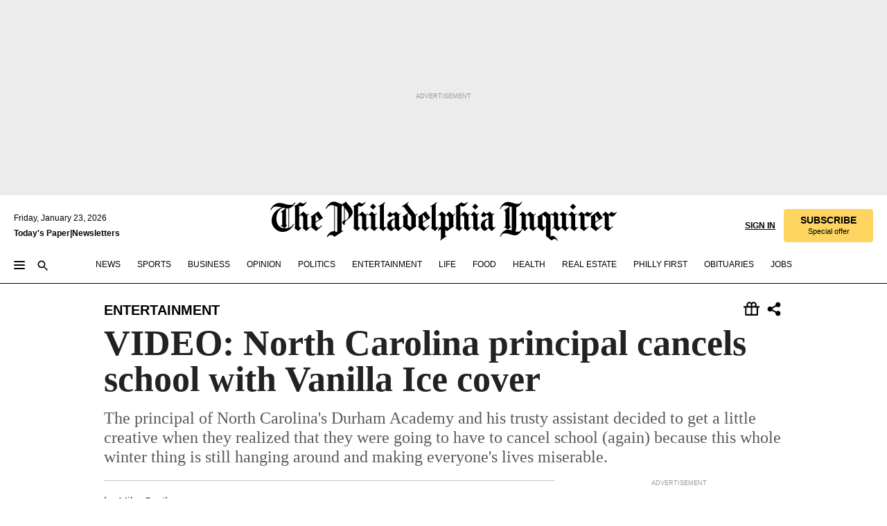

--- FILE ---
content_type: text/html; charset=utf-8
request_url: https://www.inquirer.com/philly/blogs/trending/VIDEO-North-Carolina-administrators-cancel-school-with-Vanilla-Ice-cover.html
body_size: 34073
content:
<!DOCTYPE html><html lang="en"><head><link rel="preconnect" href="https://media.inquirer.com/"/><link rel="dns-prefetch" href="https://media.inquirer.com"/><link rel="preconnect" href="https://p543.inquirer.com/"/><link rel="dns-prefetch" href="https://p543.inquirer.com"/><link rel="stylesheet" type="text/css" href="https://htlbid.com/v3/inquirer-web.com/htlbid.css"/><script async="" src="https://htlbid.com/v3/inquirer-web.com/htlbid.js"></script><link rel="stylesheet" href="/pf/resources/dist/inquirer-light/css/style.css?d=1141"/><title>VIDEO: North Carolina principal cancels school with Vanilla Ice cover</title><link rel="apple-touch-icon-precomposed" sizes="57x57" href="https://media.inquirer.com/designimages/apple-touch-icon-57x57-precomposed.png"/><link rel="apple-touch-icon-precomposed" sizes="76x76" href="https://media.inquirer.com/designimages/apple-touch-icon-76x76-precomposed.png"/><link rel="apple-touch-icon-precomposed" sizes="120x120" href="https://media.inquirer.com/designimages/apple-touch-icon-60x60-precomposed@2x.png"/><link rel="apple-touch-icon-precomposed" sizes="152x152" href="https://media.inquirer.com/designimages/apple-touch-icon-76x76-precomposed@2x.png"/><link rel="apple-touch-icon-precomposed" sizes="180x180" href="https://media.inquirer.com/designimages/apple-touch-icon-60x60-precomposed@3x.png"/><link rel="icon" sizes="16x16" href="https://media.inquirer.com/designimages/apple-touch-icon-16x16-precomposed.png"/><link rel="icon" sizes="192x192" href="https://media.inquirer.com/designimages/touch-icon-192x192.png"/><link rel="apple-touch-icon-precomposed" href="https://media.inquirer.com/designimages/apple-touch-icon-precomposed.png"/><link rel="apple-touch-icon" href="https://media.inquirer.com/designimages/apple-touch-icon.png"/><meta name="robots" content="index, follow"/><meta name="googlebot-news" content="index"/><meta name="googlebot" content="index"/><meta name="copyright" content="(c) 2026 The Philadelphia Inquirer, LLC"/><meta name="distribution" content="global"/><meta name="rating" content="general"/><meta name="application-name" content="The Philadelphia Inquirer, LLC"/><meta property="og:site_name" content="Inquirer.com"/><meta name="viewport" content="width=device-width,minimum-scale=1,initial-scale=1,maximum-scale=1"/><meta name="arc_environment" content="fusion"/><meta property="fb:pages" content="6130721655"/><meta name="twitter:site" content="@PhillyInquirer"/><meta name="twitter:creator" content="@PhillyInquirer"/><meta property="og:locale" content="en_US"/><meta name="twitter:card" content="summary_large_image"/><script data-schema="Organization" type="application/ld+json">
        {
          "name": "The Philadelphia Inquirer, LLC",
          "url": "https://www.inquirer.com",
          "logo": "https://www.inquirer.com/pb/resources/dist/images/inquirer-logo-official-v2.svg",
          "sameAs": [
            "https://www.facebook.com/philadelphiainquirer/",
            "https://twitter.com/PhillyInquirer"
          ],
          "@type": "NewsMediaOrganization",
          "@context": "http://schema.org"
        }
      </script><script>
            var pmnAdmin = {};
            var PMNdataLayer = [{
              analytics: {}
            }];
          </script><link rel="canonical" href="https://www.inquirer.com/philly/blogs/trending/VIDEO-North-Carolina-administrators-cancel-school-with-Vanilla-Ice-cover.html"/><meta property="og:title" content="VIDEO: North Carolina principal cancels school with Vanilla Ice cover"/><meta property="og:description" content="The principal of North Carolina&#x27;s Durham Academy and his trusty assistant decided to get a little creative when they realized that they were going to have to cancel school (again) because this whole winter thing is still hanging around and making everyone&#x27;s lives miserable."/><meta property="og:image"/><meta property="og:image:width" content="0"/><meta property="og:image:height" content="0"/><meta name="twitter:title" content="VIDEO: North Carolina principal cancels school with Vanilla Ice cover"/><meta name="twitter:description" content="The principal of North Carolina&#x27;s Durham Academy and his trusty assistant decided to get a little creative when they realized that they were going to have to cancel school (again) because this whole winter thing is still hanging around and making everyone&#x27;s lives miserable."/><meta name="twitter:image"/><meta name="cXenseParse:title" content="VIDEO: North Carolina principal cancels school with Vanilla Ice cover"/><meta property="article:section" content="Entertainment, entertainment, entertainment"/><meta name="author" content="Mike Bertha"/><meta itemProp="description" name="description" content="The principal of North Carolina&#x27;s Durham Academy and his trusty assistant decided to get a little creative when they realized that they were going to have to cancel school (again) because this whole winter thing is still hanging around and making everyone&#x27;s lives miserable."/><meta name="og:url" content="https://www.inquirer.com/philly/blogs/trending/VIDEO-North-Carolina-administrators-cancel-school-with-Vanilla-Ice-cover.html"/><meta property="article:modified_time" content="2018-10-20T23:35:35-04:00"/><meta name="date" content="2014-02-13T13:16:03Z"/><meta name="article_id" content="KWYAY54VURDSTPYLKJFFVPSCOM"/><meta property="og:type" content="article"/><meta property="article:opinion" content="false"/><meta property="vf:unique_id" content="KWYAY54VURDSTPYLKJFFVPSCOM"/><meta name="sailthru.tags" content="entertainment,trending"/><meta name="sailthru.author" content="Mike Bertha"/><meta name="sailthru.date" content="2014-02-13T13:16:03Z"/><meta name="sailthru.title" content="VIDEO: North Carolina principal cancels school with Vanilla Ice cover"/><meta name="sailthru.description" content="The principal of North Carolina&#x27;s Durham Academy and his trusty assistant decided to get a little creative when they realized that they were going to have to cancel school (again) because this whole winter thing is still hanging around and making everyone&#x27;s lives miserable."/><meta name="sailthru.image.full"/><meta name="sailthru.image.thumb"/><meta name="article-subtype" content="subtype-blog"/><script data-schema="NewsArticle" type="application/ld+json">
    {
      "@context": "http://schema.org",
      "@type": "NewsArticle",
      "mainEntityOfPage": {
        "@type": "WebPage",
        "@id": "https://www.inquirer.com/philly/blogs/trending/VIDEO-North-Carolina-administrators-cancel-school-with-Vanilla-Ice-cover.html"
      },
      "headline": "VIDEO: North Carolina principal cancels school with Vanilla Ice cover",
      "thumbnailUrl": "",
      "articleSection": "entertainment",
      "image": {
        "@type": "ImageObject",
        "url": "https://www.inquirer.com/resizer/_mMWDlY5tyNB8_fDmmbqUOR3y_4=/1200x0/center/middle/www.inquirer.com/resources/images/default-img.jpg",
        "height": 800,
        "width": 1200
      },
      "datePublished": "2014-02-13T08:16:03-05:00",
      "dateModified": "2014-02-13T08:16:03-05:00",
      "author": [{"@type":"Person","name":"Mike Bertha"}],
      "isAccessibleForFree": false,
      "hasPart": {
        "@type": "WebPageElement",
        "isAccessibleForFree": false,
        "cssSelector" : ".article-body-paywall"
      },
      "isPartOf": {
        "@type": ["CreativeWork", "Product"],
        "name": "The Philadelphia Inquirer",
        "productID": "inquirer.com:basic"
      },
      "publisher": {
        "@type": "NewsMediaOrganization",
        "name": "The Philadelphia Inquirer",
        "logo": {
          "@type": "ImageObject",
          "url": "https://media.inquirer.com/designimages/inquirer-logo-amp.png",
          "width": 600,
          "height": 60
        }
      },
      "description": "The principal of North Carolina's Durham Academy and his trusty assistant decided to get a little creative when they realized that they were going to have to cancel school (again) because this whole winter thing is still hanging around and making everyone's lives miserable.",
      "keywords": [
        "articleID/KWYAY54VURDSTPYLKJFFVPSCOM",
        "Type/Article",
        "target/Entertainment/entertainment/entertainment",
        "NavLink/entertainment"
      ],
      "identifier": {
        "@type": "PropertyValue",
        "propertyID": "articleID",
        "value": "KWYAY54VURDSTPYLKJFFVPSCOM"
      }
    }
    </script><script src="https://cdn.cookielaw.org/scripttemplates/otSDKStub.js" data-domain-script="c6dea5ec-f3a5-432d-8d99-556d91c9726b" type="text/javascript" charset="UTF-8" data-dLayer-name="PMNdataLayer"></script><script src="https://cdn.speedcurve.com/js/lux.js?id=283407416" defer="" crossorigin="anonymous"></script><script type="application/javascript" id="polyfill-script">if(!Array.prototype.includes||!(window.Object && window.Object.assign)||!window.Promise||!window.Symbol||!window.fetch){document.write('<script type="application/javascript" src="/pf/dist/engine/polyfill.js?d=1141&mxId=00000000" defer=""><\/script>')}</script><script id="fusion-engine-react-script" type="application/javascript" src="/pf/dist/engine/react.js?d=1141&amp;mxId=00000000" defer=""></script><script id="fusion-engine-combinations-script" type="application/javascript" src="/pf/dist/components/combinations/light.js?d=1141&amp;mxId=00000000" defer=""></script>
<script>(window.BOOMR_mq=window.BOOMR_mq||[]).push(["addVar",{"rua.upush":"false","rua.cpush":"false","rua.upre":"false","rua.cpre":"false","rua.uprl":"false","rua.cprl":"false","rua.cprf":"false","rua.trans":"","rua.cook":"false","rua.ims":"false","rua.ufprl":"false","rua.cfprl":"false","rua.isuxp":"false","rua.texp":"norulematch","rua.ceh":"false","rua.ueh":"false","rua.ieh.st":"0"}]);</script>
                              <script>!function(e){var n="https://s.go-mpulse.net/boomerang/";if("False"=="True")e.BOOMR_config=e.BOOMR_config||{},e.BOOMR_config.PageParams=e.BOOMR_config.PageParams||{},e.BOOMR_config.PageParams.pci=!0,n="https://s2.go-mpulse.net/boomerang/";if(window.BOOMR_API_key="PPACB-T4Q7H-SPCW8-FS2AT-3JVSH",function(){function e(){if(!o){var e=document.createElement("script");e.id="boomr-scr-as",e.src=window.BOOMR.url,e.async=!0,i.parentNode.appendChild(e),o=!0}}function t(e){o=!0;var n,t,a,r,d=document,O=window;if(window.BOOMR.snippetMethod=e?"if":"i",t=function(e,n){var t=d.createElement("script");t.id=n||"boomr-if-as",t.src=window.BOOMR.url,BOOMR_lstart=(new Date).getTime(),e=e||d.body,e.appendChild(t)},!window.addEventListener&&window.attachEvent&&navigator.userAgent.match(/MSIE [67]\./))return window.BOOMR.snippetMethod="s",void t(i.parentNode,"boomr-async");a=document.createElement("IFRAME"),a.src="about:blank",a.title="",a.role="presentation",a.loading="eager",r=(a.frameElement||a).style,r.width=0,r.height=0,r.border=0,r.display="none",i.parentNode.appendChild(a);try{O=a.contentWindow,d=O.document.open()}catch(_){n=document.domain,a.src="javascript:var d=document.open();d.domain='"+n+"';void(0);",O=a.contentWindow,d=O.document.open()}if(n)d._boomrl=function(){this.domain=n,t()},d.write("<bo"+"dy onload='document._boomrl();'>");else if(O._boomrl=function(){t()},O.addEventListener)O.addEventListener("load",O._boomrl,!1);else if(O.attachEvent)O.attachEvent("onload",O._boomrl);d.close()}function a(e){window.BOOMR_onload=e&&e.timeStamp||(new Date).getTime()}if(!window.BOOMR||!window.BOOMR.version&&!window.BOOMR.snippetExecuted){window.BOOMR=window.BOOMR||{},window.BOOMR.snippetStart=(new Date).getTime(),window.BOOMR.snippetExecuted=!0,window.BOOMR.snippetVersion=12,window.BOOMR.url=n+"PPACB-T4Q7H-SPCW8-FS2AT-3JVSH";var i=document.currentScript||document.getElementsByTagName("script")[0],o=!1,r=document.createElement("link");if(r.relList&&"function"==typeof r.relList.supports&&r.relList.supports("preload")&&"as"in r)window.BOOMR.snippetMethod="p",r.href=window.BOOMR.url,r.rel="preload",r.as="script",r.addEventListener("load",e),r.addEventListener("error",function(){t(!0)}),setTimeout(function(){if(!o)t(!0)},3e3),BOOMR_lstart=(new Date).getTime(),i.parentNode.appendChild(r);else t(!1);if(window.addEventListener)window.addEventListener("load",a,!1);else if(window.attachEvent)window.attachEvent("onload",a)}}(),"".length>0)if(e&&"performance"in e&&e.performance&&"function"==typeof e.performance.setResourceTimingBufferSize)e.performance.setResourceTimingBufferSize();!function(){if(BOOMR=e.BOOMR||{},BOOMR.plugins=BOOMR.plugins||{},!BOOMR.plugins.AK){var n=""=="true"?1:0,t="",a="clpromqxzcoio2lt6oaa-f-c313e9cdd-clientnsv4-s.akamaihd.net",i="false"=="true"?2:1,o={"ak.v":"39","ak.cp":"689028","ak.ai":parseInt("653835",10),"ak.ol":"0","ak.cr":8,"ak.ipv":4,"ak.proto":"h2","ak.rid":"9630f31","ak.r":44268,"ak.a2":n,"ak.m":"dscr","ak.n":"ff","ak.bpcip":"18.223.23.0","ak.cport":46198,"ak.gh":"23.192.164.135","ak.quicv":"","ak.tlsv":"tls1.3","ak.0rtt":"","ak.0rtt.ed":"","ak.csrc":"-","ak.acc":"","ak.t":"1769206656","ak.ak":"hOBiQwZUYzCg5VSAfCLimQ==2rW1z4logNKpWUVr8BPZlto6Y/i1qyhbYpvb2USXS59MOI2hTRJdZX2naZ86vIqO6LriEQBoxQkwRAYo2CPAbxyCRDID5pWCLd43pyls4QXS2JloR3xC5y2E5xeat8GzkkS3H088SY1VLCe8ClM4HToUAEOhWenajAqYr3ad00IPNavzK9AQokS9OTHH1vSKQYU9CBcub3Fn0/ilCGRC4n8W2qTTeFipQfnhYU7LE9hJpQv7KDF7kg+RIsS4cvwzJzl2UPWYtCeJOFcJr5t7BBF6A2LAY4zBDUMMMZ4ZGV+2my4xRCCg+zqnVWtbG48kaj/EN+j8gwjH/o6ochX57pfyQLfsZa2dH+XGGT+4VDVZkJIWVSUO72WVZIPQvZaLTQO7TZWJFvYwoujVSk/RoPIiPVqkr3FJ/su2YP6U3vQ=","ak.pv":"123","ak.dpoabenc":"","ak.tf":i};if(""!==t)o["ak.ruds"]=t;var r={i:!1,av:function(n){var t="http.initiator";if(n&&(!n[t]||"spa_hard"===n[t]))o["ak.feo"]=void 0!==e.aFeoApplied?1:0,BOOMR.addVar(o)},rv:function(){var e=["ak.bpcip","ak.cport","ak.cr","ak.csrc","ak.gh","ak.ipv","ak.m","ak.n","ak.ol","ak.proto","ak.quicv","ak.tlsv","ak.0rtt","ak.0rtt.ed","ak.r","ak.acc","ak.t","ak.tf"];BOOMR.removeVar(e)}};BOOMR.plugins.AK={akVars:o,akDNSPreFetchDomain:a,init:function(){if(!r.i){var e=BOOMR.subscribe;e("before_beacon",r.av,null,null),e("onbeacon",r.rv,null,null),r.i=!0}return this},is_complete:function(){return!0}}}}()}(window);</script></head><body><div>
                <script type="text/javascript">
                  function OptanonWrapper() { }
                </script>
              </div><noscript>
          <iframe src="https://www.googletagmanager.com/ns.html?id=GTM-M4NMCHW"
          height="0" width="0" style="display:none;visibility:hidden"></iframe></noscript><div id="fusion-app" class=""><div class="article-body article-body-paywall type-body-text"><a class="sr-only focus:not-sr-only active:not-sr-only hover:not-sr-only" href="#article-body">Skip to content</a><header id="app-bar" class="app-bar header top-0 sticky z-[11]"><div data-ad-name="article/top_banner_masthead" class="text-center container-column
          bg-[#ececec] overflow-hidden py-4 flex-col justify-center items-center flex min-h-[50px] md:min-h-[90px] lg:min-h-[250px]"><div class="type-button absolute z-0"><div class="advertisement-text font-light xxs:leading-5 xs:leading-none text-[9px] text-[#999] tracking-normal uppercase justify-center flex flex-row mb-1">Advertisement</div></div><div class="container-row justify-center w-full z-1"><div class="arcad bg-none my-0 mx-auto min-h-0 min-w-0 ad-responsive text-center "><div class="htlad-web-top_banner_masthead" data-unit="phl.entertainment/article/top_banner" data-targeting="{&quot;position&quot;:&quot;slider&quot;,&quot;position_type&quot;:&quot;slider_section&quot;}"></div></div></div></div><nav class="global-app-bar sticky top-0 border-solid z-[11] inset-x-0 border-b bg-white "><div class="h-[62px] flex flex-col max-w-[1240px] mx-auto px-5 justify-center relative lg:h-[127px] bg-white"><div class="static lg:relative"><div class="transition-all lg:w-[616px] left-0 flex flex-col
        overflow-hidden duration-200 absolute w-full top-16
        lg:left-8 shadow-md lg:top-[128px] h-0"><div class="flex flex-col bg-white space-y-3 p-3 shadow-md inq-dropdown-menu px-7 py-4 "><div class="relative"><input type="text" placeholder="Search" aria-required="false" aria-label="Search" id="search" class="font-grot10 border border-solid border-neutral-dark-gray focus:border-primary-blue active:border-primary-blue w-full px-6 py-3 text-4"/><div class="absolute top-1 right-1"><button class="cursor-pointer p-2 bg-transparent"><svg xmlns="http://www.w3.org/2000/svg" width="20" height="20" viewBox="0 0 24 24"><use href="#search-icon-circle"></use><use href="#search-icon-line"></use></svg></button></div></div></div></div></div><div class="flex flex-row flex-auto"><svg xmlns="http://www.w3.org/2000/svg" class="hidden"><defs><path d="M0 0h24v24H0z" fill="none" id="search-icon-circle"></path><path d="M15.5 14h-.79l-.28-.27C15.41 12.59 16 11.11 16 9.5 16 5.91 13.09 3 9.5 3S3 5.91 3 9.5 5.91 16 9.5 16c1.61 0 3.09-.59 4.23-1.57l.27.28v.79l5 4.99L20.49 19l-4.99-5zm-6 0C7.01 14 5 11.99 5 9.5S7.01 5 9.5 5 14 7.01 14 9.5 11.99 14 9.5 14z" id="search-icon-line"></path></defs></svg><div class="flex-1 flex items-center space-x-2 lg:hidden"><button type="button" role="button" aria-label="Full navigation" aria-haspopup="true" aria-expanded="false" class="flex flex-col h-3 w-4 p-0 rounded
      justify-center items-center group cursor-pointer bg-transparent"><div class="h-0.5 w-4 rounded-full transition ease
      transform duration-300 opacity-100 group-hover:opacity-50  bg-black"></div><div class="h-0.5 w-4 my-[3px] rounded-full
      transition ease transform duration-300 opacity-100 group-hover:opacity-50 bg-black"></div><div class="h-0.5 w-4 rounded-full transition
      ease transform duration-300 opacity-100 group-hover:opacity-50  bg-black"></div></button><button class="cursor-pointer p-2 mt-1 bg-transparent" aria-label="Search" aria-haspopup="true" aria-expanded="false"><svg xmlns="http://www.w3.org/2000/svg" width="20" height="20" viewBox="0 0 24 24"><use href="#search-icon-circle"></use><use href="#search-icon-line"></use></svg></button></div><div class="hidden flex-1 flex-col space-y-1 justify-center lg:flex lg:pt-3"><div class="flex flex-row items-center"><div aria-label="Friday, January 23, 2026" class="text-3 mb-1 mr-1">Friday, January 23, 2026</div></div><div class="flex gap-1 text-3 font-bold leading-3.5 "><a href="https://eedition.inquirer.com/" id="todayspaper" data-link-type="global-nav" aria-label="Print Copy of Today&#x27;s Paper" role="link" class="no-underline text-black">Today&#x27;s Paper</a>|<a class="no-underline text-black" href="https://www.inquirer.com/newsletters/" data-link-type="global-nav" aria-label="Newsletters" role="link">Newsletters</a></div></div><div class="flex-1 text-center justify-center items-center flex"><a data-link-type="global-nav" aria-label="The Philadelphia Inquirer - Go to homepage link" role="link" class="flex-1 relative w-[140px] sm:w-[325px] lg:w-[500px]" href="/"><div class="absolute left-0 right-0 h-full flex items-center text-black"><svg class="transition-all duration-500 w-[140px] mx-auto opacity-100 sm:opacity-0  w-[140px]" xmlns="http://www.w3.org/2000/svg" viewBox="0 0 1124.32 253.93" fill="currentColor"><path d="M290.15,136.89V155.6s13.26,11.37,18.47,14.68l19.9-16.58,3.32,3.79-36.95,32.68H293l-33.63-26.29v-2.13s4.5-1.18,4.5-2.61V104.67c0-1.66-5-3.55-5-3.55V99l47.37-34.11h2.84l28.18,40.74v1.89ZM292.29,86l-2.13,1.66v43.82l23-14.92Z"></path><path d="M589.13,190.19h-1.42l-23.45-18.95v-2.13s3.08-1.18,3.08-3.55V99.72s-9-8.76-14.92-12.08l-10.66,9V163s5.92,5.45,8.76,5.45a6.3,6.3,0,0,0,4-1.18l1.42,2.61L537.26,190.2h-1.42l-25.11-19.42v-2.13s4.74-1.89,4.74-3.55V93.81s-5.21-5.21-8.53-5.21c-1.89,0-3.55,1.42-5.68,3.32l-2.37-3.08L519.73,66.1h1.42s18.71,12.79,23,22l23.68-22h1.42L592.9,86.71,601.66,78l3.08,3.32L593.61,92.16V162.5s4.74,5.68,9,5.68c2.13,0,4.74-2.61,6.87-4.5l2.61,2.84Z"></path><path d="M770.86,168.34,747.5,190.19h-1.42l-23.45-20.84-8,7.34-3.32-3.55,10.66-9.47V94.51s-6.64-5.68-8.54-5.68-2.61,1.18-4.74,3.08l-2.13-3.08,22-22.74H730l21.32,18v2.37s-3.08,1.42-3.08,3.79V157s8.53,9.24,14,12.32l10.89-9.24V94s-8.05-5.92-9.71-5.92c-1.42,0-2.84,1.18-3.79,1.89l-1.9-2.84L777.8,66.09h1.42l20.61,17.29,6.63-5.92L809.78,81,799.36,91v69.87s7.82,7.34,10.66,7.34c1.9,0,5.45-3.79,7.58-5.68l2.61,2.84-24.16,24.87h-1.42Z"></path><path d="M853.83,190.19h-1.42l-24.63-18.95v-2.13s4.26-1.18,4.26-3.55V97.82s-6.4-6.63-11.84-10.18l-3.79,3.55-2.84-3.08,21.79-22.26h1.42l20.84,18.71,8.76-8.76,3.08,3.32L858.33,90v72.47s5,5.45,9.47,5.45c1.9,0,5-3.08,7.11-5l2.37,3.08ZM845.78,52.1h-2.13s-9.47-10.66-17.76-17.05V32.92a83.15,83.15,0,0,0,17.05-17.76h2.13s8.76,10.42,17.76,17.53v2.13A107.19,107.19,0,0,0,845.78,52.1Z"></path><path d="M940.52,97.58c-6.63,0-12.55-2.37-18.47-8.29H918.5v73s9,6.63,11.6,6.63c1.9,0,10.66-7.58,12.79-9.47l3.08,3.08-30.79,27.71h-1.42l-25.34-19.42v-2.13s3.79-1.89,3.79-3.55V94.75s-6.16-5.45-9-6.39c-1.9,0-3.08,1.42-5.21,3.32l-2.84-2.84L896.48,66.1h1.66l20.37,18,15.63-18h2.13s7.1,8.76,15.87,8.76c5.21,0,10.42-1.18,14.21-7.11l2.84,1.42C964.67,78.87,951.65,97.58,940.52,97.58Z"></path><path d="M986.94,136.89V155.6s13.26,11.37,18.47,14.68l19.89-16.58,3.32,3.79-36.95,32.68h-1.89L956.15,163.9v-2.13s4.5-1.18,4.5-2.61V104.69c0-1.66-5-3.55-5-3.55V99l47.37-34.11h2.84l28.19,40.74v1.89ZM989.07,86l-2.13,1.66v43.82l23-14.92Z"></path><path d="M1095.65,97.58c-6.63,0-12.55-2.37-18.47-8.29h-3.55v73s9,6.63,11.6,6.63c1.9,0,10.66-7.58,12.79-9.47l3.08,3.08-30.79,27.71h-1.42l-25.34-19.42v-2.13s3.79-1.89,3.79-3.55V94.75s-6.16-5.45-9-6.39c-1.9,0-3.08,1.42-5.21,3.32l-2.84-2.84,21.32-22.74h1.66l20.37,18,15.63-18h2.13s7.1,8.76,15.87,8.76c5.21,0,10.42-1.18,14.21-7.11l2.84,1.42C1119.8,78.87,1106.78,97.58,1095.65,97.58Z"></path><path d="M185,26.52V90.23l.24.24,25.82-24.4h1.42l23.68,20.61,8.76-8.76L248,80.76,236.87,92.13v70.34s4.74,5.68,9,5.68c2.37,0,5.68-3.55,7.82-5.68l2.84,2.84-25.11,24.87H230l-22.5-18.71v-2.13s3.08-1.18,3.08-3.55V100s-7.82-8-14.21-12.08L185,97.82v63.71c.47,1.18,5,7.11,12.79,7.11l.47,2.61L179.55,190.2h-1.42l-23.92-18.95v-2.13s4.5-1.89,4.5-3.55V37.67c0-2.84-5.21-3.55-5.21-3.55V31.51c18.71-10.42,37.66-25.58,37.66-25.58h1.66s21.37,19.86,36.47-2.84L233.08,5C206.8,50.67,185,26.52,185,26.52Z"></path><path d="M699.79,227.44l-.26-137.62,10.7-10.44-3.06-3.31-10.69,9.67-28-20.62h-1.53l-52.7,34.37V101a17.82,17.82,0,0,1,4.85,2.36,2.34,2.34,0,0,1,.71.94s0,.05,0,.51v53.74a1.29,1.29,0,0,1-.37,1s-.92,1.22-4.72,2.22v1.53l32.08,27h1.53l22.4-25.46h.51l.26,2.68-.35,55.86,35.23,27.5h1.78s19.3-22.64,36.67,3.06l3-2S723,205.59,699.79,227.44Zm-28.52-69.75-9.42,9.67c-3.29-1.53-13.75-12-13.75-12V86.49l1-.76c4.43,2.37,22.15,17.06,22.15,17.06v54.9Z"></path><path d="M120.33,169.06V44.42C147,38.2,160.78,8.79,160.78,8.79l-4-2.16a27,27,0,0,1-7.5,9.79c-10.35,8-20.07,7.47-36,5a98.05,98.05,0,0,1-11.6-2.69c-5.19-1.4-8.12-2.28-8.12-2.28-17.1-5-24.74-5.63-24.74-5.63-8.67-1-13.82-1-16.8-.63a35.24,35.24,0,0,0-3.82.63c-12.87,3-22.62,10-30,17A76,76,0,0,0,0,54.82l3.77,2A59.7,59.7,0,0,1,7.06,51a44.79,44.79,0,0,1,9.18-10.64,29.7,29.7,0,0,1,8.1-4.87,24.9,24.9,0,0,1,8-1.94c6.88-.63,18,.67,27,2.3,8.15,1.48,14.56,3.27,14.56,3.27C-9.31,70.84,10.7,141.8,10.7,141.8a73.15,73.15,0,0,0,31.5,43.58A69.91,69.91,0,0,0,57,192.54,68.51,68.51,0,0,0,72.56,196a78.56,78.56,0,0,0,16-.19A70.54,70.54,0,0,0,107.82,191a64.8,64.8,0,0,0,9.8-5,84.07,84.07,0,0,0,21.5-19.26,131.28,131.28,0,0,0,13.48-20.66L148.71,144C137,164.43,120.33,169.06,120.33,169.06ZM66.07,158.41l2.8,3,4-2.93L90,173.05a55.29,55.29,0,0,1-13.66-2.2,42.32,42.32,0,0,1-7.63-3,48.84,48.84,0,0,1-12.3-9.1,61.29,61.29,0,0,1-6.08-7.28,55.19,55.19,0,0,1-5.91-10.69,61.74,61.74,0,0,1-3-8.85,72.08,72.08,0,0,1-1.64-8.25,85.79,85.79,0,0,1-.77-12.64s0-4.37.52-9.47a80.83,80.83,0,0,1,1.68-10.51,79.34,79.34,0,0,1,4.58-14.3,76.39,76.39,0,0,1,9.63-16.32A71.79,71.79,0,0,1,79.79,40.74s9.52,2.31,18.06,4L66,68.6l2.79,3,5.63-4.22a2.44,2.44,0,0,1,.33.47,7.82,7.82,0,0,1,.74,1.85s.08.31.19.77a32.74,32.74,0,0,1,.59,3.69c.1,1.07.25,2.53.33,4,.06,1.23.06.82.15,3.73,0,.46.07,1.71.07,3.38,0,3,0,7.23-.08,10.85,0,3.85,0,4,0,4l0,18-.08,29.51v2.83l-10.65,8M102.81,45.7a44.78,44.78,0,0,0,13.53-.48V170.36a58.59,58.59,0,0,1-11.61,2.24c-2.23.28-7.26.48-7.26.48-2.57.18-7.44,0-7.44,0l18.24-16.55a18.12,18.12,0,0,1-6.72-8,11.19,11.19,0,0,1-.4-1.25,10.37,10.37,0,0,1-.26-1.67c0-.54,0-1.05,0-1.44v-.72l0-7.22,0-89"></path><path d="M517.57,180.94,514,178.78a26.53,26.53,0,0,1-6.64,9.79c-9.16,8-17.76,7.47-31.84,5-.69-.12-1.33-.25-2-.39.58-.9,1.15-1.9,1.72-3A35.91,35.91,0,0,0,479,177.89c.45-4.77.54-8.8.54-8.8l.88-32.3.24-39.63V38l1.08-.24c23.61-6.22,35.8-35.63,35.8-35.63L514,0a26.53,26.53,0,0,1-6.64,9.79c-9.16,8-17.76,7.47-31.84,5a78.31,78.31,0,0,1-10.26-2.69c-4.59-1.4-7.19-2.28-7.19-2.28-15.13-5-21.89-5.63-21.89-5.63-7.67-1-12.23-1-14.86-.63a28,28,0,0,0-3.38.63c-11.39,3-20,10-26.51,17a77.9,77.9,0,0,0-16.15,27l3.34,2a62.21,62.21,0,0,1,2.91-5.89,43.31,43.31,0,0,1,8.13-10.64,25.53,25.53,0,0,1,7.17-4.87,20,20,0,0,1,7.1-1.94c6.09-.63,15.9.67,23.85,2.3,4.26.87,8,1.85,10.3,2.51L400.85,59.38,404,62.67l4.79-3.49s3.06,1.31,2.81,27.13l-.1,72.87-1.17.8-9.47,6.9,3.13,3.3,4-2.92,17.51,14.86h0a28.34,28.34,0,0,0-4.1.22A28,28,0,0,0,418,183c-11.39,3-20,10-26.51,17a77.9,77.9,0,0,0-16.15,27l3.34,2a62.21,62.21,0,0,1,2.91-5.89,43.31,43.31,0,0,1,8.13-10.64,25.53,25.53,0,0,1,7.17-4.87,20,20,0,0,1,7.1-1.94c6.09-.63,15.9.67,23.85,2.3,7.21,1.48,12.88,3.27,12.88,3.27,19.31,5.72,30.36,10.41,47,3.24C507,206.12,517.57,180.94,517.57,180.94Zm-92.07,1.14L446.45,165l-4.78-4.31a14.69,14.69,0,0,1-4.21-9.94V37.58l5.69-4.37,2.76.87s2.52.69,6,1.6V170c.13,9.19-.67,14.19-1.14,16.33-10-2.91-14.59-3.36-14.59-3.36a91.37,91.37,0,0,0-10.47-.85Z"></path></svg></div><div class="absolute left-0 right-0 h-full flex items-center text-black"><svg class="transition-all duration-500 sm:w-[325px] mx-auto opacity-0 sm:opacity-100  lg:w-[500px]" xmlns="http://www.w3.org/2000/svg" viewBox="0 0 1249.3 142.76" fill="currentColor"><g><g><path d="M550.35,77V87.48s7.49,6.44,10.34,8.24l11.23-9.29,2,2.1L553.05,107h-1L533,92.12V90.93s2.55-.6,2.55-1.5V58.87c0-1-2.7-2.1-2.7-2.1v-1.2L559.49,36.4H561l15.87,22.92v1Zm1.2-28.77-1.2,1.05V73.85l12.88-8.39ZM594.39,107h-.9L579.86,96.32v-1.2s2.25-.75,2.25-2.1V18.13L582,18l-4.5,2.24-.89-2.09c9.43-5.7,23.66-16,23.66-16l1.35,1.79s-4.79,3.45-4.79,7V91.23s3.29,2.84,5.09,2.84c1,0,2.4-1.2,3.6-2.24l1.64,1.79Zm150,0h-.9L729.66,96.32v-1.2s2.39-.75,2.39-2.1V55a43.15,43.15,0,0,0-6.74-5.7l-2.09,1.95-1.5-1.8L733.85,37h.9l11.68,10.49,5-5,1.64,2-6.14,6.14V91.38s2.7,3,5.25,3c1,0,2.84-1.65,4-2.69l1.35,1.64Zm-4.5-77.74h-1.2a95.73,95.73,0,0,0-10-9.59v-1.2a45.23,45.23,0,0,0,9.58-10h1.2a74,74,0,0,0,10,9.89v1.19a60.87,60.87,0,0,0-9.59,9.74M948.21,107h-.75L934.28,96.32v-1.2s1.65-.75,1.65-2.1V56s-5.1-4.94-8.39-6.74l-6,4.95V91.68s3.29,3,4.94,3a4,4,0,0,0,2.25-.6l.74,1.35L919,107h-.75L904.17,96v-1.2s2.55-1,2.55-1.95V52.73s-2.85-3-4.8-3c-1,0-1.95.9-3.14,2l-1.35-1.8,11.68-12.73h.9s10.49,7.19,12.88,12.28l13.34-12.28H937l13.34,11.53,4.94-4.94,1.8,1.95-6.29,6.14V91.38s2.69,3.14,5.09,3.14c1.2,0,2.7-1.5,3.89-2.55l1.35,1.65Zm102.16-12.28-13,12.28h-.9l-13.18-11.68-4.5,4L1017,97.37l6-5.4V53s-3.75-3.15-4.8-3.15-1.49.75-2.69,1.8l-1.2-1.8,12.43-12.73h.75l12,10v1.34s-1.79.9-1.79,2.1v37.6s4.79,5.24,7.94,7l6.14-5.24V52.88s-4.5-3.45-5.54-3.45c-.75,0-1.5.75-2.1,1.2L1043,49l11.38-11.83h.75l11.54,9.74,3.74-3.45,2,2.1-5.84,5.54v39.4s4.34,4,6,4c1,0,3-2.1,4.19-3.14l1.5,1.49L1064.6,107h-.75ZM1097.11,107h-.75l-13.93-10.63v-1.2s2.39-.75,2.39-2.1V55a47.17,47.17,0,0,0-6.59-5.7l-2.1,1.95-1.64-1.8L1086.77,37h.75l11.68,10.49,5-5,1.79,2-6.29,6.14V91.38s2.85,3,5.4,3c1,0,2.69-1.65,3.89-2.69l1.35,1.64Zm-4.5-77.74h-1.2a95.73,95.73,0,0,0-10-9.59v-1.2a45.23,45.23,0,0,0,9.58-10h1.2a74,74,0,0,0,10,9.89v1.19a68.72,68.72,0,0,0-9.59,9.74m53.33,25.62a14.29,14.29,0,0,1-10.49-4.65h-1.94V91.23S1138.6,95,1140,95c1.2,0,6.14-4.34,7.34-5.39l1.65,1.8L1131.56,107h-.75L1116.58,96v-1.2s2.1-1,2.1-1.95V53.18s-3.45-3-5.1-3.6c-1,0-1.64.9-2.84,2l-1.65-1.65,12-12.73h.9l11.54,10,8.83-10h1.2s3.9,4.94,8.84,4.94c3,0,5.84-.75,8.09-4l1.5.75c-2.55,5.54-9.89,16-16,16M1172,77V87.48s7.49,6.44,10.34,8.24l11.24-9.29,1.79,2.1L1174.7,107h-1l-19-14.83V90.93s2.54-.6,2.54-1.5V58.87c0-1-2.69-2.1-2.69-2.1v-1.2L1181,36.4h1.65l15.88,22.92v1Zm1.2-28.77-1.2,1.05V73.85l12.89-8.39Zm59.92,6.6c-3.74,0-7-1.35-10.33-4.65h-2.1V91.23s5.09,3.74,6.59,3.74c1,0,6-4.34,7.19-5.39l1.8,1.8L1218.89,107h-.75L1203.91,96v-1.2s2.1-1,2.1-1.95V53.18s-3.45-3-5.09-3.6c-1.05,0-1.8.9-3,2l-1.5-1.65,12-12.73h.9l11.39,10,8.84-10h1.19s4,4.94,9,4.94c2.85,0,5.84-.75,7.94-4l1.65.75c-2.55,5.54-9.89,16-16.18,16m-573-2.55V86.73c0,1,2.7,1.8,2.7,1.8v1L638.28,107.1h-.75a29.51,29.51,0,0,0-6.44-3l-.15.15V126l.15.15,4.35-2.1,1,1.65c-13.18,8.69-23.51,16-23.51,16l-.9-1.35s3.14-2.7,3.14-5.09V101.41c-3.44.3-6.74.75-8.54,6.14l-1.34-.3c0-7.34,3.14-13.33,9.88-16.17V53.33s-3.44-3.75-5.54-3.75c-1.35,0-3.3,2.25-4.49,3.45l-1.5-1.5,14.08-15h.9s11.53,7.79,13.48,13.33L644.57,36.7h.75L659.7,49.43,664.94,44l1.65,1.8Zm-15.88,4.79s-5.39-5.09-8.83-7l-4.35,4.35v35.5c4.49,1.35,7.64,2,13,6.59l.15-.15Zm40.9-42.24s12.28,13.63,27-12.13L710,1.65c-8.54,12.73-20.52,1.65-20.52,1.65h-.9a178.85,178.85,0,0,1-21.12,14.38v1.49s2.85.3,2.85,1.95V93c0,1-2.55,2.1-2.55,2.1v1.2L681.27,107H682l10.64-10.63-.3-1.5a8.46,8.46,0,0,1-7.19-4V55l6.44-5.55a54.19,54.19,0,0,1,7.94,6.74v37c0,1.35-1.8,2.1-1.8,2.1v1.2L710.48,107h.75l14.08-14.08-1.5-1.49c-1.19,1.19-3.14,3.14-4.49,3.14-2.4,0-4.94-3.14-4.94-3.14V51.83l6.14-6.44-1.65-1.65-4.94,4.94L700.6,37.15h-.75L685.32,50.78l-.15-.15Zm325.35,113.1c13-12.29,27,13.78,27,13.78l-1.65,1c-9.74-14.38-20.67-1.65-20.67-1.65h-1l-19.77-15.58.15-31.31-.15-1.5h-.15L981.46,107h-.75L962.59,91.83v-.9a6.78,6.78,0,0,0,2.7-1.2.53.53,0,0,0,.15-.6V58.57c0-.3-.45-.45-.45-.45a8.56,8.56,0,0,0-2.7-1.35v-.9L992,36.55h.9l15.73,11.68,6-5.54,1.8,2-6,5.84ZM994.35,88.68V57.82s-9.89-8.39-12.44-9.59l-.6.3v38.8s6,5.84,7.79,6.74Zm-204-51.53c-15.28,15.43-20.07,0-20.07,0h-1.2l-8.84,12.73v.6c1.35,2.55,3.75,6.14,9.29,6.14,4.5,0,8.24-5.84,10.79-8.39l6.59,5.1v9.14c-14.53,1-27.71,9.28-27.71,24.41,0,10.49,6.59,17.53,15,20.07h1l11.54-10.48h.15L798.41,107h.75l13.63-13.18L811.45,92c-1.2,1-2.7,2.4-3.9,2.4-2.55,0-5.84-4-5.84-4V50.48l6-5.84-1.65-1.8-4.34,3.9-10.49-9.59Zm-3.44,28V93.32s-1.5,1.8-5.09,1.8c-4.35,0-7.79-5.84-7.79-14.53s4.34-13.78,12.88-15.43m41-38.2,2,1.2C832.42,21.57,837.81,15,847,15a62.32,62.32,0,0,1,16.32,2.85l-21,15.42,1.8,2,2.7-2c.15,0,1.5,1.2,1.5,15.28v40.9l-6,4.34,1.8,2,2.25-1.65,9.73,8.24c-13.48,0-24.11,13.93-28.16,25.32l2,1.19c2.7-6.74,7.34-13.33,16.63-13.33,12.28,0,26.36,7.19,36.1,7.19,11.53,0,21.27-11.23,25.31-21l-1.94-1.2a14.29,14.29,0,0,1-13.63,9.29,45.9,45.9,0,0,1-8.09-1h-.45a1.13,1.13,0,0,0-.6-.15c1.94-3,2.54-4.94,3.14-9.29.9-7,.9-20.37.9-29.95V21.27c13.33-3,19.92-18.42,20.67-20.07L906,0c-2.4,6-7.49,9.14-14.23,9.14-11.24,0-23.52-7.34-34-7.34-15.58,0-25.31,13.48-29.81,25.16m28.31,75.35,11.69-9.59c-2.7-2.09-5.09-4.49-5.09-7.94V21.12l3.29-2.55a39,39,0,0,0,4.94,1.5v75.5a85,85,0,0,1-.6,9.14,57.4,57.4,0,0,0-14.23-2.4M163.28,77l26.51-16.63v-1L173.91,36.4h-1.64L145.6,55.57v1.2s2.85,1,2.85,2.1V89.43c0,.9-2.55,1.5-2.55,1.5v1.19L164.78,107H166l20.68-18.42-1.8-2.1-11.24,9.29c-2.84-1.8-10.33-8.24-10.33-8.24Zm1.2-28.77,11.68,17.23-12.88,8.39V49.28ZM375.84,107,389,93.32l-1.35-1.64c-1.2,1-3,2.69-4,2.69-2.55,0-5.25-3-5.25-3V50.63l6.3-6.14-1.8-2-4.94,5L366.25,37h-.9L353.22,49.43l1.5,1.8L357,49.28a47.51,47.51,0,0,1,6.6,5.7V93c0,1.35-2.4,2.1-2.4,2.1v1.2L374.94,107Zm-4.5-77.74a60.87,60.87,0,0,1,9.59-9.74V18.28a73.67,73.67,0,0,1-10-9.89h-1.2a45.4,45.4,0,0,1-9.59,10v1.2a96.3,96.3,0,0,1,10,9.59ZM407.45,107h-.9L392.92,96.32v-1.2s2.24-.75,2.24-2.1V18.13L395,18l-4.34,2.24-1.05-2.09c9.44-5.7,23.67-16,23.67-16l1.5,1.79s-4.8,3.45-4.8,7V91.23s3.15,2.84,4.95,2.84c1,0,2.39-1.2,3.59-2.24l1.65,1.79ZM104.11,14.83v35.8l.15.15,14.53-13.63h.75l13.33,11.53,4.94-4.94,1.65,1.65-6.14,6.44V91.38s2.55,3.14,4.94,3.14c1.35,0,3.3-2,4.5-3.14l1.49,1.49L130.17,107h-.75L116.69,96.47v-1.2s1.8-.75,1.8-2.1v-37a54.19,54.19,0,0,0-7.94-6.74L104.11,55v35.8a8.46,8.46,0,0,0,7.19,4l.3,1.5L101,107h-.75L86.73,96.32v-1.2s2.55-1.05,2.55-2.1V21.12c0-1.65-2.85-1.95-2.85-1.95V17.68A178.85,178.85,0,0,0,107.55,3.3h.9s12,11.08,20.52-1.65l2.1,1.05c-14.68,25.76-27,12.13-27,12.13m212.56,0v35.8l.15.15,14.53-13.63h.75l13.33,11.53,4.94-4.94,1.8,1.65-6.29,6.44V91.38s2.55,3.14,5.09,3.14c1.2,0,3.15-2,4.35-3.14L357,92.87,342.73,107H342L329.25,96.32v-1.2s1.8-.6,1.8-2v-37a61.18,61.18,0,0,0-7.94-6.89L316.67,55v35.8a8.48,8.48,0,0,0,7.19,4l.3,1.5L313.52,107h-.75L299.29,96.32v-1.2s2.55-1.2,2.55-2.1V21.12c0-1.65-2.85-1.95-2.85-1.95V17.68A178.85,178.85,0,0,0,320.11,3.3h.9s12.14,11.08,20.53-1.65l2.09,1.05c-14.68,25.76-27,12.13-27,12.13M452.83,37.15c-15.28,15.43-20.07,0-20.07,0h-1.2l-9,12.73v.6c1.5,2.55,3.9,6.14,9.29,6.14,4.65,0,8.24-5.84,10.79-8.39l6.74,5.1v9.14c-14.68,1-27.71,9.28-27.71,24.41A20.22,20.22,0,0,0,436.51,107h1.19l11.39-10.48h.3L460.77,107h.9l13.48-13.18L473.81,92c-1.2,1-2.55,2.4-3.75,2.4-2.55,0-5.84-4-5.84-4V50.48l6-5.84-1.8-1.8-4.19,3.9-10.64-9.59Zm-3.44,28V93.32a7.25,7.25,0,0,1-5.24,1.8c-4.2,0-7.64-5.84-7.64-14.53s4.34-13.78,12.88-15.43m-192,42.39,4.49-2.54,1.2,2.09-31.6,21.28c-4.05-5.1-8.39-6.9-12.29-6.9-5.84,0-10.78,3.9-13.18,8.09-.6-.3-2.1-1-2.25-1.19.9-2.25,9.44-22,26.82-20.53V15.13a34.09,34.09,0,0,0-9.59-1.5c-12.88,0-18.13,12-18.58,13.48l-2.54-1.94C205.37,13.93,214.81.9,229.49.9c10.63,0,18.27,7.79,30,9.14l13-8.84h1c2.09,7.79,23.52,21.27,23.52,38.05,0,13.48-13.64,23.51-22.47,30-4.5,3.29-6.15,8.23-6.15,13.48a8.36,8.36,0,0,0,.3,2.39l-.89.6c-.9-.3-8.39-3.14-8.39-9.28,0-3.75,2.84-5.85,6.74-7V21.12c-1.95-2.84-3.15-4.64-4.8-7.49-1.34.45-2.84,2.4-3.29,5.39a92.7,92.7,0,0,0-.75,12.59Zm-24.57.9,8.69,2.4V19.62L232.78,16Zm49.89-59.17c0-9.28-8.84-18.57-14.24-25.76V68.76c10.19-3,14.24-9.44,14.24-19.48M67.71,95c.9-.3,9.43-2.55,16-14.08l2.09,1.2C77.29,99,64.11,110.4,43.89,110.4c-20.67,0-39.1-19.47-39.1-39.55,0-12.88,3.9-36.4,36.85-49-1.2-.3-12-3.15-21.42-3.15-8.69,0-14.38,5.7-18.12,13.19L0,30.71C5.39,17.38,17.83,5.54,33,5.54c13.18,0,25.76,7.34,38.94,7.34,7.94,0,13.33-2.84,16.33-9.28l2.25,1.34c-.6,1.35-7.79,16.18-22.77,19.93ZM37.15,89l6-4.35V47.93c0-1.49,0-8.38-1.2-10L38.8,40.15,37.15,38.5l18-13.33L44.94,22.92C29.51,30.26,22,46,22,62.17c0,19.92,11.23,35.05,28.61,35.05L41,89.13,38.8,90.78ZM57.82,25.62l-1,.89V81.34c0,3,1.95,5.09,4.2,6.59L50.63,97.22c2.25.15,2.7.15,3.75.15a40.45,40.45,0,0,0,11.08-1.65V25.32a19,19,0,0,1-4.49.44,21.56,21.56,0,0,1-3.15-.14m417.33-5.4L479.5,18l18.12,23.36L476.5,55.57v1.2c1.65,0,3,.6,3,2.1V86.73c0,.9-1.35,1.65-2.85,1.65v1.2l25.17,17.52h.75l24.56-17.52v-1.2c-1.2,0-2.69-1-2.69-1.95V52.88l6.89-7.19L529.68,44l-5.24,5.24-30-38.49c0-3.6,4.79-6.9,4.79-6.9l-1.5-1.79s-14.23,10.33-23.67,16Zm33.41,35.2v39l-13.18-9.29V46.59l4-3Z"></path></g></g></svg></div></a></div><div class="flex-1 flex items-center justify-end lg:pt-3"><div class="text-right"><div class="w-full font-grot10"><a aria-haspopup="true" aria-expanded="false" aria-label="Signin/Signup" data-link-type="global-nav" class="cursor-pointer font-bold uppercase lg:hidden text-3 grid justify-end flex-wrap sm:flex leading-3.5"><span class="inline-block whitespace-nowrap">Sign In / </span><span class="inline-block whitespace-nowrap">Sign Up</span></a><div class="subscribe-btn w-full flex-row items-center space-x-3 lg:flex hidden"><a class="cursor-pointer font-bold text-3 text-neutral-black hidden lg:inline transition-all duration-500 ease-in-out opacity-1 auth0-log-in login-btn sign-in align-middle uppercase underline xxl:text-3.5" role="link" aria-label="Sign in" data-link-type="global-nav">Sign in</a><a class="subscribe no-underline" role="link" aria-label="Subscribe" data-link-type="global-nav" href="https://www.inquirer.com/subscribe_today/"><button class="transition-all duration-300 ease-out rounded cursor-pointer font-grot10 py-2 px-6 text-neutral-black signup-wrapper hidden lg:inline-block relative whitespace-no-wrap text-[.875rem] uppercase bg-[#fed561] border border-[#fed561] test-subscribe-btn leading-4 overflow-hidden" data-link-type="global-nav" style="background-color:#fed561;border-color:#fed561;color:#000000" role="button"><b>SUBSCRIBE</b><div class="transition-all text-[11px] duration-[250ms] ease-in-out offer-language font-light normal-case
                        tracking-normal overflow-hidden ">Special offer</div></button></a></div></div><div class="static lg:relative z-1"><div class="transition-all left-0 lg:left-auto lg:right-0 flex overflow-hidden duration-200 absolute w-full top-16 justify-center bg-white  lg:w-auto lg:top-0 shadow-md  h-0"><div class="w-full sm:w-[400px] lg:w-[254px]"><div class="flex flex-col justify-center items-center shadow-none inq-dropdown-menu p-3 pb-5 sm:mx-auto "><div class="flex justify-center items-center space-x-2"><svg xmlns="http://www.w3.org/2000/svg" width="12" height="12" viewBox="0 0 12 12" version="1.1"><g stroke="none" stroke-width="1" fill="none" fill-rule="evenodd"><g id="tooltip"><circle fill="#1A6AFF" cx="6" cy="6" r="6"></circle><rect fill="#FFFFFF" x="5.25" y="2" width="1.5" height="5"></rect><rect fill="#FFFFFF" x="5.25" y="8" width="1.5" height="1.5"></rect></g></g></svg><div class="text-2.5 info-link" role="link" aria-label="Keep reading by creating a &lt;b&gt;free&lt;/b&gt; account or signing in.">Keep reading by creating a <b>free</b> account or signing in.</div></div><button aria-label="Sign in/Sign up" class="inq-button-ds cursor-pointer font-grot10 !normal-case !text-md !leading-5 min-h-[40px] px-6 py-2.5 !font-medium 
    text-white inline-flex 
    justify-center items-center text-center 
    not-italic rounded 
    box-border focus:ring-4 
    transition-all duration-300 ease-out bg-blue-mid hover:bg-blue-dark focus:ring-blue-dark auth0-log-in login-btn w-full sm:w-auto sm:min-w-[190px] lg:min-w-0 my-2" data-link-type="global-nav">Sign in/Sign up</button><form class="flex justify-center items-center w-full sm:w-auto " action="https://www.inquirer.com/subscribe_today/"><button aria-label="Subscribe" class="inq-button-ds cursor-pointer font-grot10 !normal-case !text-md !leading-5 min-h-[40px] px-6 py-2.5 !font-medium 
    text-white inline-flex 
    justify-center items-center text-center 
    not-italic rounded 
    box-border focus:ring-4 
    transition-all duration-300 ease-out inq-button-ds--secondary bg-transparent hover:bg-transparent !border !border-solid !text-black border-black hover:border-gray-mid-neutral
      focus:!bg-white focus:ring-4 focus:ring-silversand
      active:ring-0 active:!bg-gray-mid-neutral active:!text-white lg:!hidden w-full sm:w-auto sm:min-w-[190px] lg:min-w-0 my-2" data-link-type="global-nav">Subscribe</button></form><form class="flex justify-center items-center w-full sm:w-auto lg:hidden" action="https://www.inquirer.com/donate/"><button aria-label="Support local news" class="inq-button-ds cursor-pointer font-grot10 !normal-case !text-md !leading-5 min-h-[40px] px-6 py-2.5 !font-medium 
    text-white inline-flex 
    justify-center items-center text-center 
    not-italic rounded 
    box-border focus:ring-4 
    transition-all duration-300 ease-out inq-button-ds--secondary bg-transparent hover:bg-transparent !border !border-solid !text-black border-black hover:border-gray-mid-neutral
      focus:!bg-white focus:ring-4 focus:ring-silversand
      active:ring-0 active:!bg-gray-mid-neutral active:!text-white support-local-news-btn w-full sm:w-auto sm:min-w-[190px] lg:min-w-0 my-2" data-link-type="global-nav">Support local news</button></form><a href="#" aria-label="Sign out" class="inq-button-ds cursor-pointer font-grot10 !normal-case !text-md !leading-5 inq-button-ds--link decoration-1 underline-offset-1 text-black h-auto text-center mt-2 hidden logout-btn" data-link-type="global-nav">Sign out</a></div></div></div></div></div></div></div><div class="flex transition-all duration-250 flex-row h-0 overflow-hidden items-center lg:h-[52px]"><div class="flex-1 lg:flex items-center space-x-2 hidden "><button type="button" role="button" aria-label="Full navigation" aria-haspopup="true" aria-expanded="false" class="flex flex-col h-3 w-4 p-0 rounded
      justify-center items-center group cursor-pointer bg-white"><div class="h-0.5 w-4 rounded-full transition ease
      transform duration-300 opacity-100 group-hover:opacity-50  bg-black"></div><div class="h-0.5 w-4 my-[3px] rounded-full
      transition ease transform duration-300 opacity-100 group-hover:opacity-50 bg-black"></div><div class="h-0.5 w-4 rounded-full transition
      ease transform duration-300 opacity-100 group-hover:opacity-50  bg-black"></div></button><button class="cursor-pointer p-2 mt-1 bg-transparent" aria-label="Search" aria-haspopup="true" aria-expanded="false"><svg xmlns="http://www.w3.org/2000/svg" width="20" height="20" viewBox="0 0 24 24"><use href="#search-icon-circle"></use><use href="#search-icon-line"></use></svg></button></div><div class="flex overflow-hidden items-center"><div class="flex-wrap justify-center flex overflow-hidden h-4 transition-all duration-500 ease-in-out"><a data-link-type="header-nav-main" aria-label="News" role="link" class="uppercase no-underline text-black cursor-pointer text-3 mx-6" href="/news/">News</a><a data-link-type="header-nav-main" aria-label="Sports" role="link" class="uppercase no-underline text-black cursor-pointer text-3 mr-6" href="/sports/">Sports</a><a data-link-type="header-nav-main" aria-label="Business" role="link" class="uppercase no-underline text-black cursor-pointer text-3 mr-6" href="/business/">Business</a><a data-link-type="header-nav-main" aria-label="Opinion" role="link" class="uppercase no-underline text-black cursor-pointer text-3 mr-6" href="/opinion/">Opinion</a><a data-link-type="header-nav-main" aria-label="Politics" role="link" class="uppercase no-underline text-black cursor-pointer text-3 mr-6" href="/politics/">Politics</a><a data-link-type="header-nav-main" aria-label="Entertainment" role="link" class="uppercase no-underline text-black cursor-pointer text-3 mr-6" href="/entertainment/">Entertainment</a><a data-link-type="header-nav-main" aria-label="Life" role="link" class="uppercase no-underline text-black cursor-pointer text-3 mr-6" href="/life/">Life</a><a data-link-type="header-nav-main" aria-label="Food" role="link" class="uppercase no-underline text-black cursor-pointer text-3 mr-6" href="/food/">Food</a><a data-link-type="header-nav-main" aria-label="Health" role="link" class="uppercase no-underline text-black cursor-pointer text-3 mr-6" href="/health/">Health</a><a data-link-type="header-nav-main" aria-label="Real Estate" role="link" class="uppercase no-underline text-black cursor-pointer text-3 mr-6" href="/real-estate/">Real Estate</a><a data-link-type="header-nav-main" aria-label="Philly First" role="link" class="uppercase no-underline text-black cursor-pointer text-3 mr-6" href="/philly-first/">Philly First</a><a data-link-type="header-nav-main" aria-label="Obituaries" role="link" class="uppercase no-underline text-black cursor-pointer text-3 mr-6" href="/obituaries/">Obituaries</a><a data-link-type="header-nav-main" aria-label="Jobs" role="link" class="uppercase no-underline text-black cursor-pointer text-3 mr-6" href="/jobs/">Jobs</a></div></div><div class="flex-1"></div></div></div></nav><nav class="global-app-bar !h-[63px] fixed top-0 z-[11] border-solid inset-x-0 transition-all duration-500 mx-auto box-border invisible opacity-0 duration-100 border-b bg-white "><div class="app-bar-wrapper !h-[62px] bg-white flex flex-col max-w-[1240px] mx-auto px-5 justify-center relative inset-x-0 bg-white"><div class="static lg:relative"><div class="transition-all lg:w-[616px] left-0 flex flex-col
        overflow-hidden duration-200 absolute w-full top-16
        lg:left-8 shadow-md lg:top-16 h-0"><div class="flex flex-col bg-white space-y-3 p-3 shadow-md inq-dropdown-menu px-7 py-4 static"><div class="relative"><input type="text" placeholder="Search" aria-required="false" aria-label="Search" id="search" class="font-grot10 border border-solid border-neutral-dark-gray focus:border-primary-blue active:border-primary-blue w-full px-6 py-3 text-4"/><div class="absolute top-1 right-1"><button class="cursor-pointer p-2 bg-transparent"><svg xmlns="http://www.w3.org/2000/svg" width="20" height="20" viewBox="0 0 24 24"><use href="#search-icon-circle"></use><use href="#search-icon-line"></use></svg></button></div></div></div></div></div><div class="flex flex-row flex-auto"><svg xmlns="http://www.w3.org/2000/svg" class="hidden"><defs><path d="M0 0h24v24H0z" fill="none" id="search-icon-circle"></path><path d="M15.5 14h-.79l-.28-.27C15.41 12.59 16 11.11 16 9.5 16 5.91 13.09 3 9.5 3S3 5.91 3 9.5 5.91 16 9.5 16c1.61 0 3.09-.59 4.23-1.57l.27.28v.79l5 4.99L20.49 19l-4.99-5zm-6 0C7.01 14 5 11.99 5 9.5S7.01 5 9.5 5 14 7.01 14 9.5 11.99 14 9.5 14z" id="search-icon-line"></path></defs></svg><div class="flex-1 flex items-center space-x-2"><button type="button" role="button" aria-label="Full navigation" aria-haspopup="true" aria-expanded="false" class="flex flex-col h-3 w-4 p-0 rounded
      justify-center items-center group cursor-pointer bg-transparent"><div class="h-0.5 w-4 rounded-full transition ease
      transform duration-300 opacity-100 group-hover:opacity-50  bg-black"></div><div class="h-0.5 w-4 my-[3px] rounded-full
      transition ease transform duration-300 opacity-100 group-hover:opacity-50 bg-black"></div><div class="h-0.5 w-4 rounded-full transition
      ease transform duration-300 opacity-100 group-hover:opacity-50  bg-black"></div></button><button class="cursor-pointer p-2 mt-1 bg-transparent" aria-label="Search" aria-haspopup="true" aria-expanded="false"><svg xmlns="http://www.w3.org/2000/svg" width="20" height="20" viewBox="0 0 24 24"><use href="#search-icon-circle"></use><use href="#search-icon-line"></use></svg></button></div><div class="flex-1 text-center justify-center items-center flex"><a data-link-type="global-nav" aria-label="The Philadelphia Inquirer - Go to homepage link" role="link" class="flex-1 relative w-[140px] sm:w-[325px] lg:w-[500px]" href="/"><div class="absolute left-0 right-0 h-full flex items-center text-black"><svg class="transition-all duration-500 w-[140px] mx-auto opacity-100 sm:opacity-0  w-[140px]" xmlns="http://www.w3.org/2000/svg" viewBox="0 0 1124.32 253.93" fill="currentColor"><path d="M290.15,136.89V155.6s13.26,11.37,18.47,14.68l19.9-16.58,3.32,3.79-36.95,32.68H293l-33.63-26.29v-2.13s4.5-1.18,4.5-2.61V104.67c0-1.66-5-3.55-5-3.55V99l47.37-34.11h2.84l28.18,40.74v1.89ZM292.29,86l-2.13,1.66v43.82l23-14.92Z"></path><path d="M589.13,190.19h-1.42l-23.45-18.95v-2.13s3.08-1.18,3.08-3.55V99.72s-9-8.76-14.92-12.08l-10.66,9V163s5.92,5.45,8.76,5.45a6.3,6.3,0,0,0,4-1.18l1.42,2.61L537.26,190.2h-1.42l-25.11-19.42v-2.13s4.74-1.89,4.74-3.55V93.81s-5.21-5.21-8.53-5.21c-1.89,0-3.55,1.42-5.68,3.32l-2.37-3.08L519.73,66.1h1.42s18.71,12.79,23,22l23.68-22h1.42L592.9,86.71,601.66,78l3.08,3.32L593.61,92.16V162.5s4.74,5.68,9,5.68c2.13,0,4.74-2.61,6.87-4.5l2.61,2.84Z"></path><path d="M770.86,168.34,747.5,190.19h-1.42l-23.45-20.84-8,7.34-3.32-3.55,10.66-9.47V94.51s-6.64-5.68-8.54-5.68-2.61,1.18-4.74,3.08l-2.13-3.08,22-22.74H730l21.32,18v2.37s-3.08,1.42-3.08,3.79V157s8.53,9.24,14,12.32l10.89-9.24V94s-8.05-5.92-9.71-5.92c-1.42,0-2.84,1.18-3.79,1.89l-1.9-2.84L777.8,66.09h1.42l20.61,17.29,6.63-5.92L809.78,81,799.36,91v69.87s7.82,7.34,10.66,7.34c1.9,0,5.45-3.79,7.58-5.68l2.61,2.84-24.16,24.87h-1.42Z"></path><path d="M853.83,190.19h-1.42l-24.63-18.95v-2.13s4.26-1.18,4.26-3.55V97.82s-6.4-6.63-11.84-10.18l-3.79,3.55-2.84-3.08,21.79-22.26h1.42l20.84,18.71,8.76-8.76,3.08,3.32L858.33,90v72.47s5,5.45,9.47,5.45c1.9,0,5-3.08,7.11-5l2.37,3.08ZM845.78,52.1h-2.13s-9.47-10.66-17.76-17.05V32.92a83.15,83.15,0,0,0,17.05-17.76h2.13s8.76,10.42,17.76,17.53v2.13A107.19,107.19,0,0,0,845.78,52.1Z"></path><path d="M940.52,97.58c-6.63,0-12.55-2.37-18.47-8.29H918.5v73s9,6.63,11.6,6.63c1.9,0,10.66-7.58,12.79-9.47l3.08,3.08-30.79,27.71h-1.42l-25.34-19.42v-2.13s3.79-1.89,3.79-3.55V94.75s-6.16-5.45-9-6.39c-1.9,0-3.08,1.42-5.21,3.32l-2.84-2.84L896.48,66.1h1.66l20.37,18,15.63-18h2.13s7.1,8.76,15.87,8.76c5.21,0,10.42-1.18,14.21-7.11l2.84,1.42C964.67,78.87,951.65,97.58,940.52,97.58Z"></path><path d="M986.94,136.89V155.6s13.26,11.37,18.47,14.68l19.89-16.58,3.32,3.79-36.95,32.68h-1.89L956.15,163.9v-2.13s4.5-1.18,4.5-2.61V104.69c0-1.66-5-3.55-5-3.55V99l47.37-34.11h2.84l28.19,40.74v1.89ZM989.07,86l-2.13,1.66v43.82l23-14.92Z"></path><path d="M1095.65,97.58c-6.63,0-12.55-2.37-18.47-8.29h-3.55v73s9,6.63,11.6,6.63c1.9,0,10.66-7.58,12.79-9.47l3.08,3.08-30.79,27.71h-1.42l-25.34-19.42v-2.13s3.79-1.89,3.79-3.55V94.75s-6.16-5.45-9-6.39c-1.9,0-3.08,1.42-5.21,3.32l-2.84-2.84,21.32-22.74h1.66l20.37,18,15.63-18h2.13s7.1,8.76,15.87,8.76c5.21,0,10.42-1.18,14.21-7.11l2.84,1.42C1119.8,78.87,1106.78,97.58,1095.65,97.58Z"></path><path d="M185,26.52V90.23l.24.24,25.82-24.4h1.42l23.68,20.61,8.76-8.76L248,80.76,236.87,92.13v70.34s4.74,5.68,9,5.68c2.37,0,5.68-3.55,7.82-5.68l2.84,2.84-25.11,24.87H230l-22.5-18.71v-2.13s3.08-1.18,3.08-3.55V100s-7.82-8-14.21-12.08L185,97.82v63.71c.47,1.18,5,7.11,12.79,7.11l.47,2.61L179.55,190.2h-1.42l-23.92-18.95v-2.13s4.5-1.89,4.5-3.55V37.67c0-2.84-5.21-3.55-5.21-3.55V31.51c18.71-10.42,37.66-25.58,37.66-25.58h1.66s21.37,19.86,36.47-2.84L233.08,5C206.8,50.67,185,26.52,185,26.52Z"></path><path d="M699.79,227.44l-.26-137.62,10.7-10.44-3.06-3.31-10.69,9.67-28-20.62h-1.53l-52.7,34.37V101a17.82,17.82,0,0,1,4.85,2.36,2.34,2.34,0,0,1,.71.94s0,.05,0,.51v53.74a1.29,1.29,0,0,1-.37,1s-.92,1.22-4.72,2.22v1.53l32.08,27h1.53l22.4-25.46h.51l.26,2.68-.35,55.86,35.23,27.5h1.78s19.3-22.64,36.67,3.06l3-2S723,205.59,699.79,227.44Zm-28.52-69.75-9.42,9.67c-3.29-1.53-13.75-12-13.75-12V86.49l1-.76c4.43,2.37,22.15,17.06,22.15,17.06v54.9Z"></path><path d="M120.33,169.06V44.42C147,38.2,160.78,8.79,160.78,8.79l-4-2.16a27,27,0,0,1-7.5,9.79c-10.35,8-20.07,7.47-36,5a98.05,98.05,0,0,1-11.6-2.69c-5.19-1.4-8.12-2.28-8.12-2.28-17.1-5-24.74-5.63-24.74-5.63-8.67-1-13.82-1-16.8-.63a35.24,35.24,0,0,0-3.82.63c-12.87,3-22.62,10-30,17A76,76,0,0,0,0,54.82l3.77,2A59.7,59.7,0,0,1,7.06,51a44.79,44.79,0,0,1,9.18-10.64,29.7,29.7,0,0,1,8.1-4.87,24.9,24.9,0,0,1,8-1.94c6.88-.63,18,.67,27,2.3,8.15,1.48,14.56,3.27,14.56,3.27C-9.31,70.84,10.7,141.8,10.7,141.8a73.15,73.15,0,0,0,31.5,43.58A69.91,69.91,0,0,0,57,192.54,68.51,68.51,0,0,0,72.56,196a78.56,78.56,0,0,0,16-.19A70.54,70.54,0,0,0,107.82,191a64.8,64.8,0,0,0,9.8-5,84.07,84.07,0,0,0,21.5-19.26,131.28,131.28,0,0,0,13.48-20.66L148.71,144C137,164.43,120.33,169.06,120.33,169.06ZM66.07,158.41l2.8,3,4-2.93L90,173.05a55.29,55.29,0,0,1-13.66-2.2,42.32,42.32,0,0,1-7.63-3,48.84,48.84,0,0,1-12.3-9.1,61.29,61.29,0,0,1-6.08-7.28,55.19,55.19,0,0,1-5.91-10.69,61.74,61.74,0,0,1-3-8.85,72.08,72.08,0,0,1-1.64-8.25,85.79,85.79,0,0,1-.77-12.64s0-4.37.52-9.47a80.83,80.83,0,0,1,1.68-10.51,79.34,79.34,0,0,1,4.58-14.3,76.39,76.39,0,0,1,9.63-16.32A71.79,71.79,0,0,1,79.79,40.74s9.52,2.31,18.06,4L66,68.6l2.79,3,5.63-4.22a2.44,2.44,0,0,1,.33.47,7.82,7.82,0,0,1,.74,1.85s.08.31.19.77a32.74,32.74,0,0,1,.59,3.69c.1,1.07.25,2.53.33,4,.06,1.23.06.82.15,3.73,0,.46.07,1.71.07,3.38,0,3,0,7.23-.08,10.85,0,3.85,0,4,0,4l0,18-.08,29.51v2.83l-10.65,8M102.81,45.7a44.78,44.78,0,0,0,13.53-.48V170.36a58.59,58.59,0,0,1-11.61,2.24c-2.23.28-7.26.48-7.26.48-2.57.18-7.44,0-7.44,0l18.24-16.55a18.12,18.12,0,0,1-6.72-8,11.19,11.19,0,0,1-.4-1.25,10.37,10.37,0,0,1-.26-1.67c0-.54,0-1.05,0-1.44v-.72l0-7.22,0-89"></path><path d="M517.57,180.94,514,178.78a26.53,26.53,0,0,1-6.64,9.79c-9.16,8-17.76,7.47-31.84,5-.69-.12-1.33-.25-2-.39.58-.9,1.15-1.9,1.72-3A35.91,35.91,0,0,0,479,177.89c.45-4.77.54-8.8.54-8.8l.88-32.3.24-39.63V38l1.08-.24c23.61-6.22,35.8-35.63,35.8-35.63L514,0a26.53,26.53,0,0,1-6.64,9.79c-9.16,8-17.76,7.47-31.84,5a78.31,78.31,0,0,1-10.26-2.69c-4.59-1.4-7.19-2.28-7.19-2.28-15.13-5-21.89-5.63-21.89-5.63-7.67-1-12.23-1-14.86-.63a28,28,0,0,0-3.38.63c-11.39,3-20,10-26.51,17a77.9,77.9,0,0,0-16.15,27l3.34,2a62.21,62.21,0,0,1,2.91-5.89,43.31,43.31,0,0,1,8.13-10.64,25.53,25.53,0,0,1,7.17-4.87,20,20,0,0,1,7.1-1.94c6.09-.63,15.9.67,23.85,2.3,4.26.87,8,1.85,10.3,2.51L400.85,59.38,404,62.67l4.79-3.49s3.06,1.31,2.81,27.13l-.1,72.87-1.17.8-9.47,6.9,3.13,3.3,4-2.92,17.51,14.86h0a28.34,28.34,0,0,0-4.1.22A28,28,0,0,0,418,183c-11.39,3-20,10-26.51,17a77.9,77.9,0,0,0-16.15,27l3.34,2a62.21,62.21,0,0,1,2.91-5.89,43.31,43.31,0,0,1,8.13-10.64,25.53,25.53,0,0,1,7.17-4.87,20,20,0,0,1,7.1-1.94c6.09-.63,15.9.67,23.85,2.3,7.21,1.48,12.88,3.27,12.88,3.27,19.31,5.72,30.36,10.41,47,3.24C507,206.12,517.57,180.94,517.57,180.94Zm-92.07,1.14L446.45,165l-4.78-4.31a14.69,14.69,0,0,1-4.21-9.94V37.58l5.69-4.37,2.76.87s2.52.69,6,1.6V170c.13,9.19-.67,14.19-1.14,16.33-10-2.91-14.59-3.36-14.59-3.36a91.37,91.37,0,0,0-10.47-.85Z"></path></svg></div><div class="absolute left-0 right-0 h-full flex items-center text-black"><svg class="transition-all duration-500 sm:w-[325px] mx-auto opacity-0 sm:opacity-100  lg:w-[325px]" xmlns="http://www.w3.org/2000/svg" viewBox="0 0 1249.3 142.76" fill="currentColor"><g><g><path d="M550.35,77V87.48s7.49,6.44,10.34,8.24l11.23-9.29,2,2.1L553.05,107h-1L533,92.12V90.93s2.55-.6,2.55-1.5V58.87c0-1-2.7-2.1-2.7-2.1v-1.2L559.49,36.4H561l15.87,22.92v1Zm1.2-28.77-1.2,1.05V73.85l12.88-8.39ZM594.39,107h-.9L579.86,96.32v-1.2s2.25-.75,2.25-2.1V18.13L582,18l-4.5,2.24-.89-2.09c9.43-5.7,23.66-16,23.66-16l1.35,1.79s-4.79,3.45-4.79,7V91.23s3.29,2.84,5.09,2.84c1,0,2.4-1.2,3.6-2.24l1.64,1.79Zm150,0h-.9L729.66,96.32v-1.2s2.39-.75,2.39-2.1V55a43.15,43.15,0,0,0-6.74-5.7l-2.09,1.95-1.5-1.8L733.85,37h.9l11.68,10.49,5-5,1.64,2-6.14,6.14V91.38s2.7,3,5.25,3c1,0,2.84-1.65,4-2.69l1.35,1.64Zm-4.5-77.74h-1.2a95.73,95.73,0,0,0-10-9.59v-1.2a45.23,45.23,0,0,0,9.58-10h1.2a74,74,0,0,0,10,9.89v1.19a60.87,60.87,0,0,0-9.59,9.74M948.21,107h-.75L934.28,96.32v-1.2s1.65-.75,1.65-2.1V56s-5.1-4.94-8.39-6.74l-6,4.95V91.68s3.29,3,4.94,3a4,4,0,0,0,2.25-.6l.74,1.35L919,107h-.75L904.17,96v-1.2s2.55-1,2.55-1.95V52.73s-2.85-3-4.8-3c-1,0-1.95.9-3.14,2l-1.35-1.8,11.68-12.73h.9s10.49,7.19,12.88,12.28l13.34-12.28H937l13.34,11.53,4.94-4.94,1.8,1.95-6.29,6.14V91.38s2.69,3.14,5.09,3.14c1.2,0,2.7-1.5,3.89-2.55l1.35,1.65Zm102.16-12.28-13,12.28h-.9l-13.18-11.68-4.5,4L1017,97.37l6-5.4V53s-3.75-3.15-4.8-3.15-1.49.75-2.69,1.8l-1.2-1.8,12.43-12.73h.75l12,10v1.34s-1.79.9-1.79,2.1v37.6s4.79,5.24,7.94,7l6.14-5.24V52.88s-4.5-3.45-5.54-3.45c-.75,0-1.5.75-2.1,1.2L1043,49l11.38-11.83h.75l11.54,9.74,3.74-3.45,2,2.1-5.84,5.54v39.4s4.34,4,6,4c1,0,3-2.1,4.19-3.14l1.5,1.49L1064.6,107h-.75ZM1097.11,107h-.75l-13.93-10.63v-1.2s2.39-.75,2.39-2.1V55a47.17,47.17,0,0,0-6.59-5.7l-2.1,1.95-1.64-1.8L1086.77,37h.75l11.68,10.49,5-5,1.79,2-6.29,6.14V91.38s2.85,3,5.4,3c1,0,2.69-1.65,3.89-2.69l1.35,1.64Zm-4.5-77.74h-1.2a95.73,95.73,0,0,0-10-9.59v-1.2a45.23,45.23,0,0,0,9.58-10h1.2a74,74,0,0,0,10,9.89v1.19a68.72,68.72,0,0,0-9.59,9.74m53.33,25.62a14.29,14.29,0,0,1-10.49-4.65h-1.94V91.23S1138.6,95,1140,95c1.2,0,6.14-4.34,7.34-5.39l1.65,1.8L1131.56,107h-.75L1116.58,96v-1.2s2.1-1,2.1-1.95V53.18s-3.45-3-5.1-3.6c-1,0-1.64.9-2.84,2l-1.65-1.65,12-12.73h.9l11.54,10,8.83-10h1.2s3.9,4.94,8.84,4.94c3,0,5.84-.75,8.09-4l1.5.75c-2.55,5.54-9.89,16-16,16M1172,77V87.48s7.49,6.44,10.34,8.24l11.24-9.29,1.79,2.1L1174.7,107h-1l-19-14.83V90.93s2.54-.6,2.54-1.5V58.87c0-1-2.69-2.1-2.69-2.1v-1.2L1181,36.4h1.65l15.88,22.92v1Zm1.2-28.77-1.2,1.05V73.85l12.89-8.39Zm59.92,6.6c-3.74,0-7-1.35-10.33-4.65h-2.1V91.23s5.09,3.74,6.59,3.74c1,0,6-4.34,7.19-5.39l1.8,1.8L1218.89,107h-.75L1203.91,96v-1.2s2.1-1,2.1-1.95V53.18s-3.45-3-5.09-3.6c-1.05,0-1.8.9-3,2l-1.5-1.65,12-12.73h.9l11.39,10,8.84-10h1.19s4,4.94,9,4.94c2.85,0,5.84-.75,7.94-4l1.65.75c-2.55,5.54-9.89,16-16.18,16m-573-2.55V86.73c0,1,2.7,1.8,2.7,1.8v1L638.28,107.1h-.75a29.51,29.51,0,0,0-6.44-3l-.15.15V126l.15.15,4.35-2.1,1,1.65c-13.18,8.69-23.51,16-23.51,16l-.9-1.35s3.14-2.7,3.14-5.09V101.41c-3.44.3-6.74.75-8.54,6.14l-1.34-.3c0-7.34,3.14-13.33,9.88-16.17V53.33s-3.44-3.75-5.54-3.75c-1.35,0-3.3,2.25-4.49,3.45l-1.5-1.5,14.08-15h.9s11.53,7.79,13.48,13.33L644.57,36.7h.75L659.7,49.43,664.94,44l1.65,1.8Zm-15.88,4.79s-5.39-5.09-8.83-7l-4.35,4.35v35.5c4.49,1.35,7.64,2,13,6.59l.15-.15Zm40.9-42.24s12.28,13.63,27-12.13L710,1.65c-8.54,12.73-20.52,1.65-20.52,1.65h-.9a178.85,178.85,0,0,1-21.12,14.38v1.49s2.85.3,2.85,1.95V93c0,1-2.55,2.1-2.55,2.1v1.2L681.27,107H682l10.64-10.63-.3-1.5a8.46,8.46,0,0,1-7.19-4V55l6.44-5.55a54.19,54.19,0,0,1,7.94,6.74v37c0,1.35-1.8,2.1-1.8,2.1v1.2L710.48,107h.75l14.08-14.08-1.5-1.49c-1.19,1.19-3.14,3.14-4.49,3.14-2.4,0-4.94-3.14-4.94-3.14V51.83l6.14-6.44-1.65-1.65-4.94,4.94L700.6,37.15h-.75L685.32,50.78l-.15-.15Zm325.35,113.1c13-12.29,27,13.78,27,13.78l-1.65,1c-9.74-14.38-20.67-1.65-20.67-1.65h-1l-19.77-15.58.15-31.31-.15-1.5h-.15L981.46,107h-.75L962.59,91.83v-.9a6.78,6.78,0,0,0,2.7-1.2.53.53,0,0,0,.15-.6V58.57c0-.3-.45-.45-.45-.45a8.56,8.56,0,0,0-2.7-1.35v-.9L992,36.55h.9l15.73,11.68,6-5.54,1.8,2-6,5.84ZM994.35,88.68V57.82s-9.89-8.39-12.44-9.59l-.6.3v38.8s6,5.84,7.79,6.74Zm-204-51.53c-15.28,15.43-20.07,0-20.07,0h-1.2l-8.84,12.73v.6c1.35,2.55,3.75,6.14,9.29,6.14,4.5,0,8.24-5.84,10.79-8.39l6.59,5.1v9.14c-14.53,1-27.71,9.28-27.71,24.41,0,10.49,6.59,17.53,15,20.07h1l11.54-10.48h.15L798.41,107h.75l13.63-13.18L811.45,92c-1.2,1-2.7,2.4-3.9,2.4-2.55,0-5.84-4-5.84-4V50.48l6-5.84-1.65-1.8-4.34,3.9-10.49-9.59Zm-3.44,28V93.32s-1.5,1.8-5.09,1.8c-4.35,0-7.79-5.84-7.79-14.53s4.34-13.78,12.88-15.43m41-38.2,2,1.2C832.42,21.57,837.81,15,847,15a62.32,62.32,0,0,1,16.32,2.85l-21,15.42,1.8,2,2.7-2c.15,0,1.5,1.2,1.5,15.28v40.9l-6,4.34,1.8,2,2.25-1.65,9.73,8.24c-13.48,0-24.11,13.93-28.16,25.32l2,1.19c2.7-6.74,7.34-13.33,16.63-13.33,12.28,0,26.36,7.19,36.1,7.19,11.53,0,21.27-11.23,25.31-21l-1.94-1.2a14.29,14.29,0,0,1-13.63,9.29,45.9,45.9,0,0,1-8.09-1h-.45a1.13,1.13,0,0,0-.6-.15c1.94-3,2.54-4.94,3.14-9.29.9-7,.9-20.37.9-29.95V21.27c13.33-3,19.92-18.42,20.67-20.07L906,0c-2.4,6-7.49,9.14-14.23,9.14-11.24,0-23.52-7.34-34-7.34-15.58,0-25.31,13.48-29.81,25.16m28.31,75.35,11.69-9.59c-2.7-2.09-5.09-4.49-5.09-7.94V21.12l3.29-2.55a39,39,0,0,0,4.94,1.5v75.5a85,85,0,0,1-.6,9.14,57.4,57.4,0,0,0-14.23-2.4M163.28,77l26.51-16.63v-1L173.91,36.4h-1.64L145.6,55.57v1.2s2.85,1,2.85,2.1V89.43c0,.9-2.55,1.5-2.55,1.5v1.19L164.78,107H166l20.68-18.42-1.8-2.1-11.24,9.29c-2.84-1.8-10.33-8.24-10.33-8.24Zm1.2-28.77,11.68,17.23-12.88,8.39V49.28ZM375.84,107,389,93.32l-1.35-1.64c-1.2,1-3,2.69-4,2.69-2.55,0-5.25-3-5.25-3V50.63l6.3-6.14-1.8-2-4.94,5L366.25,37h-.9L353.22,49.43l1.5,1.8L357,49.28a47.51,47.51,0,0,1,6.6,5.7V93c0,1.35-2.4,2.1-2.4,2.1v1.2L374.94,107Zm-4.5-77.74a60.87,60.87,0,0,1,9.59-9.74V18.28a73.67,73.67,0,0,1-10-9.89h-1.2a45.4,45.4,0,0,1-9.59,10v1.2a96.3,96.3,0,0,1,10,9.59ZM407.45,107h-.9L392.92,96.32v-1.2s2.24-.75,2.24-2.1V18.13L395,18l-4.34,2.24-1.05-2.09c9.44-5.7,23.67-16,23.67-16l1.5,1.79s-4.8,3.45-4.8,7V91.23s3.15,2.84,4.95,2.84c1,0,2.39-1.2,3.59-2.24l1.65,1.79ZM104.11,14.83v35.8l.15.15,14.53-13.63h.75l13.33,11.53,4.94-4.94,1.65,1.65-6.14,6.44V91.38s2.55,3.14,4.94,3.14c1.35,0,3.3-2,4.5-3.14l1.49,1.49L130.17,107h-.75L116.69,96.47v-1.2s1.8-.75,1.8-2.1v-37a54.19,54.19,0,0,0-7.94-6.74L104.11,55v35.8a8.46,8.46,0,0,0,7.19,4l.3,1.5L101,107h-.75L86.73,96.32v-1.2s2.55-1.05,2.55-2.1V21.12c0-1.65-2.85-1.95-2.85-1.95V17.68A178.85,178.85,0,0,0,107.55,3.3h.9s12,11.08,20.52-1.65l2.1,1.05c-14.68,25.76-27,12.13-27,12.13m212.56,0v35.8l.15.15,14.53-13.63h.75l13.33,11.53,4.94-4.94,1.8,1.65-6.29,6.44V91.38s2.55,3.14,5.09,3.14c1.2,0,3.15-2,4.35-3.14L357,92.87,342.73,107H342L329.25,96.32v-1.2s1.8-.6,1.8-2v-37a61.18,61.18,0,0,0-7.94-6.89L316.67,55v35.8a8.48,8.48,0,0,0,7.19,4l.3,1.5L313.52,107h-.75L299.29,96.32v-1.2s2.55-1.2,2.55-2.1V21.12c0-1.65-2.85-1.95-2.85-1.95V17.68A178.85,178.85,0,0,0,320.11,3.3h.9s12.14,11.08,20.53-1.65l2.09,1.05c-14.68,25.76-27,12.13-27,12.13M452.83,37.15c-15.28,15.43-20.07,0-20.07,0h-1.2l-9,12.73v.6c1.5,2.55,3.9,6.14,9.29,6.14,4.65,0,8.24-5.84,10.79-8.39l6.74,5.1v9.14c-14.68,1-27.71,9.28-27.71,24.41A20.22,20.22,0,0,0,436.51,107h1.19l11.39-10.48h.3L460.77,107h.9l13.48-13.18L473.81,92c-1.2,1-2.55,2.4-3.75,2.4-2.55,0-5.84-4-5.84-4V50.48l6-5.84-1.8-1.8-4.19,3.9-10.64-9.59Zm-3.44,28V93.32a7.25,7.25,0,0,1-5.24,1.8c-4.2,0-7.64-5.84-7.64-14.53s4.34-13.78,12.88-15.43m-192,42.39,4.49-2.54,1.2,2.09-31.6,21.28c-4.05-5.1-8.39-6.9-12.29-6.9-5.84,0-10.78,3.9-13.18,8.09-.6-.3-2.1-1-2.25-1.19.9-2.25,9.44-22,26.82-20.53V15.13a34.09,34.09,0,0,0-9.59-1.5c-12.88,0-18.13,12-18.58,13.48l-2.54-1.94C205.37,13.93,214.81.9,229.49.9c10.63,0,18.27,7.79,30,9.14l13-8.84h1c2.09,7.79,23.52,21.27,23.52,38.05,0,13.48-13.64,23.51-22.47,30-4.5,3.29-6.15,8.23-6.15,13.48a8.36,8.36,0,0,0,.3,2.39l-.89.6c-.9-.3-8.39-3.14-8.39-9.28,0-3.75,2.84-5.85,6.74-7V21.12c-1.95-2.84-3.15-4.64-4.8-7.49-1.34.45-2.84,2.4-3.29,5.39a92.7,92.7,0,0,0-.75,12.59Zm-24.57.9,8.69,2.4V19.62L232.78,16Zm49.89-59.17c0-9.28-8.84-18.57-14.24-25.76V68.76c10.19-3,14.24-9.44,14.24-19.48M67.71,95c.9-.3,9.43-2.55,16-14.08l2.09,1.2C77.29,99,64.11,110.4,43.89,110.4c-20.67,0-39.1-19.47-39.1-39.55,0-12.88,3.9-36.4,36.85-49-1.2-.3-12-3.15-21.42-3.15-8.69,0-14.38,5.7-18.12,13.19L0,30.71C5.39,17.38,17.83,5.54,33,5.54c13.18,0,25.76,7.34,38.94,7.34,7.94,0,13.33-2.84,16.33-9.28l2.25,1.34c-.6,1.35-7.79,16.18-22.77,19.93ZM37.15,89l6-4.35V47.93c0-1.49,0-8.38-1.2-10L38.8,40.15,37.15,38.5l18-13.33L44.94,22.92C29.51,30.26,22,46,22,62.17c0,19.92,11.23,35.05,28.61,35.05L41,89.13,38.8,90.78ZM57.82,25.62l-1,.89V81.34c0,3,1.95,5.09,4.2,6.59L50.63,97.22c2.25.15,2.7.15,3.75.15a40.45,40.45,0,0,0,11.08-1.65V25.32a19,19,0,0,1-4.49.44,21.56,21.56,0,0,1-3.15-.14m417.33-5.4L479.5,18l18.12,23.36L476.5,55.57v1.2c1.65,0,3,.6,3,2.1V86.73c0,.9-1.35,1.65-2.85,1.65v1.2l25.17,17.52h.75l24.56-17.52v-1.2c-1.2,0-2.69-1-2.69-1.95V52.88l6.89-7.19L529.68,44l-5.24,5.24-30-38.49c0-3.6,4.79-6.9,4.79-6.9l-1.5-1.79s-14.23,10.33-23.67,16Zm33.41,35.2v39l-13.18-9.29V46.59l4-3Z"></path></g></g></svg></div></a></div><div class="flex-1 flex items-center justify-end"><div class="text-right"><div class="w-full font-grot10"><a aria-haspopup="true" aria-expanded="false" aria-label="Signin/Signup" data-link-type="global-nav" class="cursor-pointer font-bold uppercase lg:hidden text-3 grid justify-end flex-wrap sm:flex leading-3.5"><span class="inline-block whitespace-nowrap">Sign In / </span><span class="inline-block whitespace-nowrap">Sign Up</span></a><div class="subscribe-btn w-full flex-row items-center space-x-3 lg:flex hidden"><a class="cursor-pointer font-bold text-3 text-neutral-black hidden lg:inline transition-all duration-500 ease-in-out opacity-1 auth0-log-in login-btn sign-in align-middle uppercase underline xxl:text-3.5" role="link" aria-label="Sign in" data-link-type="global-nav">Sign in</a><a class="subscribe no-underline" role="link" aria-label="Subscribe" data-link-type="global-nav" href="https://www.inquirer.com/subscribe_today/"><button class="transition-all duration-300 ease-out rounded cursor-pointer font-grot10 py-2 px-6 text-neutral-black signup-wrapper hidden lg:inline-block relative whitespace-no-wrap text-[.875rem] uppercase bg-[#fed561] border border-[#fed561] test-subscribe-btn leading-4 overflow-hidden" data-link-type="global-nav" style="background-color:#fed561;border-color:#fed561;color:#000000" role="button"><b>SUBSCRIBE</b><div class="transition-all text-[11px] duration-[250ms] ease-in-out offer-language font-light normal-case
                        tracking-normal overflow-hidden hidden">Special offer</div></button></a></div></div><div class="static lg:relative z-1"><div class="transition-all left-0 lg:left-auto lg:right-0 flex overflow-hidden duration-200 absolute w-full top-16 justify-center bg-white  lg:w-auto lg:top-0 shadow-md lg:top-[5px] h-0"><div class="w-full sm:w-[400px] lg:w-[254px]"><div class="flex flex-col justify-center items-center shadow-none inq-dropdown-menu p-3 pb-5 sm:mx-auto static"><div class="flex justify-center items-center space-x-2"><svg xmlns="http://www.w3.org/2000/svg" width="12" height="12" viewBox="0 0 12 12" version="1.1"><g stroke="none" stroke-width="1" fill="none" fill-rule="evenodd"><g id="tooltip"><circle fill="#1A6AFF" cx="6" cy="6" r="6"></circle><rect fill="#FFFFFF" x="5.25" y="2" width="1.5" height="5"></rect><rect fill="#FFFFFF" x="5.25" y="8" width="1.5" height="1.5"></rect></g></g></svg><div class="text-2.5 info-link" role="link" aria-label="Keep reading by creating a &lt;b&gt;free&lt;/b&gt; account or signing in.">Keep reading by creating a <b>free</b> account or signing in.</div></div><button aria-label="Sign in/Sign up" class="inq-button-ds cursor-pointer font-grot10 !normal-case !text-md !leading-5 min-h-[40px] px-6 py-2.5 !font-medium 
    text-white inline-flex 
    justify-center items-center text-center 
    not-italic rounded 
    box-border focus:ring-4 
    transition-all duration-300 ease-out bg-blue-mid hover:bg-blue-dark focus:ring-blue-dark auth0-log-in login-btn w-full sm:w-auto sm:min-w-[190px] lg:min-w-0 my-2" data-link-type="global-nav">Sign in/Sign up</button><form class="flex justify-center items-center w-full sm:w-auto " action="https://www.inquirer.com/subscribe_today/"><button aria-label="Subscribe" class="inq-button-ds cursor-pointer font-grot10 !normal-case !text-md !leading-5 min-h-[40px] px-6 py-2.5 !font-medium 
    text-white inline-flex 
    justify-center items-center text-center 
    not-italic rounded 
    box-border focus:ring-4 
    transition-all duration-300 ease-out inq-button-ds--secondary bg-transparent hover:bg-transparent !border !border-solid !text-black border-black hover:border-gray-mid-neutral
      focus:!bg-white focus:ring-4 focus:ring-silversand
      active:ring-0 active:!bg-gray-mid-neutral active:!text-white lg:!hidden w-full sm:w-auto sm:min-w-[190px] lg:min-w-0 my-2" data-link-type="global-nav">Subscribe</button></form><form class="flex justify-center items-center w-full sm:w-auto lg:hidden" action="https://www.inquirer.com/donate/"><button aria-label="Support local news" class="inq-button-ds cursor-pointer font-grot10 !normal-case !text-md !leading-5 min-h-[40px] px-6 py-2.5 !font-medium 
    text-white inline-flex 
    justify-center items-center text-center 
    not-italic rounded 
    box-border focus:ring-4 
    transition-all duration-300 ease-out inq-button-ds--secondary bg-transparent hover:bg-transparent !border !border-solid !text-black border-black hover:border-gray-mid-neutral
      focus:!bg-white focus:ring-4 focus:ring-silversand
      active:ring-0 active:!bg-gray-mid-neutral active:!text-white support-local-news-btn w-full sm:w-auto sm:min-w-[190px] lg:min-w-0 my-2" data-link-type="global-nav">Support local news</button></form><a href="#" aria-label="Sign out" class="inq-button-ds cursor-pointer font-grot10 !normal-case !text-md !leading-5 inq-button-ds--link decoration-1 underline-offset-1 text-black h-auto text-center mt-2 hidden logout-btn" data-link-type="global-nav">Sign out</a></div></div></div></div></div></div></div></div></nav></header><section class="main relative "><main id="main"><div data-fusion-collection="features" data-fusion-type="config/WeRecommendSettings"></div><div data-fusion-collection="features" data-fusion-type="global/AdBAM"></div><div class="max-w-[980px] mx-auto lg:px-0 px-5 pb-5"><div class="flex relative -bottom-2           pt-4           items-center"><div class="flex flex-col w-full"><div class="
            type-article-eyebrow p-0 mr-4 w-full transition-all
            
          "><a data-link-type="article-eyebrow" href="https://www.inquirer.com/entertainment" title="Entertainment" class="text-black hover:text-blue-mid no-underline">Entertainment</a></div></div><div><div class="inq-share inq-gift-bc"><div class="inq-share__options"><button class="
        inline-block cursor-pointer bg-transparent p-0 bg-white mr-2 
         " aria-label="Share this story" aria-haspopup="true" aria-expanded="false"><div class="inq-icon inq-icon--gift-icon inq-icon--medium "><svg xmlns="http://www.w3.org/2000/svg" width="24" height="24" viewBox="0 0 40 40" class="block"><path d="M25.0082 3.33813C28.69 3.33813 31.6748 6.3229 31.6748 10.0048C31.6748 11.2199 31.3497 12.359 30.7818 13.34L38.3415 13.3381V16.6714H35.0082V33.3381C35.0082 34.2586 34.262 35.0048 33.3415 35.0048H6.6748C5.75434 35.0048 5.00814 34.2586 5.00814 33.3381V16.6714H1.6748V13.3381L9.23442 13.34C8.66654 12.359 8.34147 11.2199 8.34147 10.0048C8.34147 6.3229 11.3262 3.33813 15.0081 3.33813C17.0002 3.33813 18.7882 4.21182 20.0097 5.5969C21.2282 4.21182 23.0162 3.33813 25.0082 3.33813ZM18.3415 16.6714H8.34147V31.6714H18.3415V16.6714ZM31.6748 16.6714H21.6748V31.6714H31.6748V16.6714ZM15.0081 6.67147C13.1672 6.67147 11.6748 8.16385 11.6748 10.0048C11.6748 11.7621 13.0346 13.2017 14.7594 13.329L15.0081 13.3381H18.3415V10.0048C18.3415 8.3354 17.1143 6.95262 15.5128 6.70942L15.2569 6.68062L15.0081 6.67147ZM25.0082 6.67147C23.2508 6.67147 21.8112 8.03127 21.684 9.75604L21.6748 10.0048V13.3381H25.0082C26.7653 13.3381 28.205 11.9783 28.3323 10.2536L28.3415 10.0048C28.3415 8.16385 26.8492 6.67147 25.0082 6.67147Z" fill="black"></path></svg></div></button></div><div class="inq-popup-menu inq-popup-menu--open hidden"><div class="flex p-4 items-center gap-2 self-stretch bg-whitesmoke text-neutral-black"><span class="type-author font-normal leading-5.5 cursor-default not-italic">Gift this article!</span></div><button class="inq-popup-menu__option" aria-label="Copy gift link"><div class="inq-icon inq-icon--link inq-icon--medium"><svg xmlns="http://www.w3.org/2000/svg" width="24" height="24" viewBox="0 0 24 24" fill="currentColor"><title>Link Icon</title><path d="M18.8083 13.8247L17.3696 12.3861L18.8083 10.9474C19.1862 10.5695 19.486 10.1208 19.6906 9.62703C19.8951 9.13324 20.0004 8.60401 20.0004 8.06954C20.0004 7.53507 19.8951 7.00584 19.6906 6.51206C19.486 6.01827 19.1862 5.56961 18.8083 5.19169C18.4304 4.81376 17.9817 4.51397 17.4879 4.30944C16.9942 4.10491 16.4649 3.99964 15.9305 3.99964C15.396 3.99964 14.8668 4.10491 14.373 4.30944C13.8792 4.51397 13.4305 4.81376 13.0526 5.19169L11.6139 6.63036L10.1753 5.19169L11.6139 3.75301C12.7619 2.62356 14.3097 1.99349 15.9202 2.00005C17.5306 2.00661 19.0732 2.64926 20.212 3.78802C21.3507 4.92679 21.9934 6.4694 21.9999 8.07984C22.0065 9.69028 21.3764 11.2381 20.247 12.3861L18.8083 13.8247ZM13.8951 18.738L12.4564 20.1767C11.8912 20.7511 11.2179 21.208 10.4753 21.5209C9.73264 21.8339 8.93541 21.9967 8.12955 21.9999C7.3237 22.0032 6.52516 21.8469 5.78002 21.5401C5.03487 21.2332 4.35786 20.7818 3.78802 20.212C3.21819 19.6421 2.76682 18.9651 2.45995 18.22C2.15307 17.4748 1.99677 16.6763 2.00005 15.8704C2.00333 15.0646 2.16613 14.2674 2.47907 13.5247C2.792 12.7821 3.24887 12.1088 3.82332 11.5436L5.26199 10.1049L6.70067 11.5436L5.26199 12.9823C4.88407 13.3602 4.58428 13.8089 4.37975 14.3027C4.17522 14.7964 4.06995 15.3257 4.06995 15.8602C4.06995 16.3946 4.17522 16.9239 4.37975 17.4176C4.58428 17.9114 4.88407 18.3601 5.26199 18.738C5.63992 19.1159 6.08858 19.4157 6.58236 19.6202C7.07615 19.8248 7.60538 19.9301 8.13985 19.9301C8.67432 19.9301 9.20355 19.8248 9.69733 19.6202C10.1911 19.4157 10.6398 19.1159 11.0177 18.738L12.4564 17.2993L13.8951 18.738ZM15.9299 6.63036L17.3696 8.07005L8.14036 17.2983L6.70067 15.8596L15.9299 6.63036Z"></path></svg></div><span class="type-author xs:leading-5 font-medium">Copy gift<!-- --> <!-- -->link</span></button><button class="inq-popup-menu__option" aria-label="Gift via Facebook"><div class="inq-icon inq-icon--facebook inq-icon--medium"><svg xmlns="http://www.w3.org/2000/svg" width="24" height="24" viewBox="0 0 24 24" fill="currentColor"><title>Facebook Logo</title><path d="M14 13.5H16.5L17.5 9.5H14V7.5C14 6.47 14 5.5 16 5.5H17.5V2.14C17.174 2.097 15.943 2 14.643 2C11.928 2 10 3.657 10 6.7V9.5H7V13.5H10V22H14V13.5Z"></path></svg></div><span class="type-author xs:leading-5 font-medium">Gift via<!-- --> <!-- -->Facebook</span></button><button class="inq-popup-menu__option" aria-label="Gift via X"><div class="inq-icon inq-icon--twitter inq-icon--medium"><svg xmlns="http://www.w3.org/2000/svg" width="24" height="24" viewBox="0 0 24 24" fill="currentColor"><title>X</title><path d="M8 2H1L9.26086 13.0145L1.44995 21.9999H4.09998L10.4883 14.651L16 22H23L14.3917 10.5223L21.8001 2H19.1501L13.1643 8.88578L8 2ZM17 20L5 4H7L19 20H17Z"></path></svg></div><span class="type-author xs:leading-5 font-medium">Gift via<!-- --> <!-- -->X</span></button><button class="inq-popup-menu__option" aria-label="Gift via email"><div class="inq-icon inq-icon--email inq-icon--medium"><svg xmlns="http://www.w3.org/2000/svg" width="24" height="24" viewBox="0 0 24 24" fill="currentColor"><title>Email</title><path d="M3 3H21C21.2652 3 21.5196 3.10536 21.7071 3.29289C21.8946 3.48043 22 3.73478 22 4V20C22 20.2652 21.8946 20.5196 21.7071 20.7071C21.5196 20.8946 21.2652 21 21 21H3C2.73478 21 2.48043 20.8946 2.29289 20.7071C2.10536 20.5196 2 20.2652 2 20V4C2 3.73478 2.10536 3.48043 2.29289 3.29289C2.48043 3.10536 2.73478 3 3 3ZM12.06 11.683L5.648 6.238L4.353 7.762L12.073 14.317L19.654 7.757L18.346 6.244L12.06 11.683Z"></path></svg></div><span class="type-author xs:leading-5 font-medium">Gift via<!-- --> <!-- -->Email</span></button></div><div class="inq-toast items-center inq-toast--standard inq-toast--bottom font-ringside-regular h-[58px] text-3.5 text-center " aria-hidden="true"><div role="alert" class="w-11/12"><span class="break-words">Link copied to clipboard</span></div></div></div></div><div class="inq-share"><div class="inq-share__options"><button class="
      inline-block cursor-pointer bg-transparent p-0
       " aria-label="Share this story" aria-haspopup="true" aria-expanded="false"><div class="inq-icon inq-icon--share inq-icon--medium"><svg xmlns="http://www.w3.org/2000/svg" width="24" height="24" viewBox="0 0 24 24"><title>Share Icon</title><path d="M13.576 17.271L8.46602 14.484C7.97551 14.9709 7.35183 15.3017 6.67361 15.4346C5.99538 15.5676 5.29298 15.4968 4.65494 15.2311C4.01691 14.9654 3.47181 14.5168 3.08837 13.9418C2.70492 13.3668 2.50031 12.6911 2.50031 12C2.50031 11.3089 2.70492 10.6332 3.08837 10.0582C3.47181 9.48317 4.01691 9.03455 4.65494 8.76889C5.29298 8.50322 5.99538 8.43241 6.67361 8.56536C7.35183 8.69832 7.97551 9.02909 8.46602 9.51599L13.576 6.72899C13.4008 5.90672 13.5273 5.04885 13.9326 4.31224C14.3379 3.57563 14.9948 3.00952 15.7831 2.71742C16.5715 2.42532 17.4386 2.42676 18.226 2.72147C19.0134 3.01619 19.6684 3.58448 20.0712 4.32243C20.4741 5.06037 20.5978 5.91866 20.4198 6.74034C20.2418 7.56202 19.774 8.29218 19.1019 8.79729C18.4298 9.3024 17.5984 9.54871 16.7596 9.49119C15.9209 9.43366 15.1308 9.07613 14.534 8.48399L9.42402 11.271C9.52595 11.7516 9.52595 12.2483 9.42402 12.729L14.534 15.516C15.1308 14.9238 15.9209 14.5663 16.7596 14.5088C17.5984 14.4513 18.4298 14.6976 19.1019 15.2027C19.774 15.7078 20.2418 16.438 20.4198 17.2596C20.5978 18.0813 20.4741 18.9396 20.0712 19.6776C19.6684 20.4155 19.0134 20.9838 18.226 21.2785C17.4386 21.5732 16.5715 21.5747 15.7831 21.2826C14.9948 20.9905 14.3379 20.4243 13.9326 19.6877C13.5273 18.9511 13.4008 18.0933 13.576 17.271Z" fill="black"></path></svg></div></button></div><div class="inq-popup-menu inq-popup-menu--open hidden"><button class="inq-popup-menu__option" aria-label="Copy Link"><div class="inq-icon inq-icon--link inq-icon--medium"><svg xmlns="http://www.w3.org/2000/svg" width="24" height="24" viewBox="0 0 24 24" fill="currentColor"><title>Link Icon</title><path d="M18.8083 13.8247L17.3696 12.3861L18.8083 10.9474C19.1862 10.5695 19.486 10.1208 19.6906 9.62703C19.8951 9.13324 20.0004 8.60401 20.0004 8.06954C20.0004 7.53507 19.8951 7.00584 19.6906 6.51206C19.486 6.01827 19.1862 5.56961 18.8083 5.19169C18.4304 4.81376 17.9817 4.51397 17.4879 4.30944C16.9942 4.10491 16.4649 3.99964 15.9305 3.99964C15.396 3.99964 14.8668 4.10491 14.373 4.30944C13.8792 4.51397 13.4305 4.81376 13.0526 5.19169L11.6139 6.63036L10.1753 5.19169L11.6139 3.75301C12.7619 2.62356 14.3097 1.99349 15.9202 2.00005C17.5306 2.00661 19.0732 2.64926 20.212 3.78802C21.3507 4.92679 21.9934 6.4694 21.9999 8.07984C22.0065 9.69028 21.3764 11.2381 20.247 12.3861L18.8083 13.8247ZM13.8951 18.738L12.4564 20.1767C11.8912 20.7511 11.2179 21.208 10.4753 21.5209C9.73264 21.8339 8.93541 21.9967 8.12955 21.9999C7.3237 22.0032 6.52516 21.8469 5.78002 21.5401C5.03487 21.2332 4.35786 20.7818 3.78802 20.212C3.21819 19.6421 2.76682 18.9651 2.45995 18.22C2.15307 17.4748 1.99677 16.6763 2.00005 15.8704C2.00333 15.0646 2.16613 14.2674 2.47907 13.5247C2.792 12.7821 3.24887 12.1088 3.82332 11.5436L5.26199 10.1049L6.70067 11.5436L5.26199 12.9823C4.88407 13.3602 4.58428 13.8089 4.37975 14.3027C4.17522 14.7964 4.06995 15.3257 4.06995 15.8602C4.06995 16.3946 4.17522 16.9239 4.37975 17.4176C4.58428 17.9114 4.88407 18.3601 5.26199 18.738C5.63992 19.1159 6.08858 19.4157 6.58236 19.6202C7.07615 19.8248 7.60538 19.9301 8.13985 19.9301C8.67432 19.9301 9.20355 19.8248 9.69733 19.6202C10.1911 19.4157 10.6398 19.1159 11.0177 18.738L12.4564 17.2993L13.8951 18.738ZM15.9299 6.63036L17.3696 8.07005L8.14036 17.2983L6.70067 15.8596L15.9299 6.63036Z"></path></svg></div><span class="type-author xs:leading-5 font-medium">Copy<!-- --> <!-- -->link</span></button><button class="inq-popup-menu__option" aria-label="Share on Facebook"><div class="inq-icon inq-icon--facebook inq-icon--medium"><svg xmlns="http://www.w3.org/2000/svg" width="24" height="24" viewBox="0 0 24 24" fill="currentColor"><title>Facebook Logo</title><path d="M14 13.5H16.5L17.5 9.5H14V7.5C14 6.47 14 5.5 16 5.5H17.5V2.14C17.174 2.097 15.943 2 14.643 2C11.928 2 10 3.657 10 6.7V9.5H7V13.5H10V22H14V13.5Z"></path></svg></div><span class="type-author xs:leading-5 font-medium">Share on<!-- --> <!-- -->Facebook</span></button><button class="inq-popup-menu__option" aria-label="Share on X"><div class="inq-icon inq-icon--twitter inq-icon--medium"><svg xmlns="http://www.w3.org/2000/svg" width="24" height="24" viewBox="0 0 24 24" fill="currentColor"><title>X</title><path d="M8 2H1L9.26086 13.0145L1.44995 21.9999H4.09998L10.4883 14.651L16 22H23L14.3917 10.5223L21.8001 2H19.1501L13.1643 8.88578L8 2ZM17 20L5 4H7L19 20H17Z"></path></svg></div><span class="type-author xs:leading-5 font-medium">Share on<!-- --> <!-- -->X</span></button><button class="inq-popup-menu__option" aria-label="Share via email"><div class="inq-icon inq-icon--email inq-icon--medium"><svg xmlns="http://www.w3.org/2000/svg" width="24" height="24" viewBox="0 0 24 24" fill="currentColor"><title>Email</title><path d="M3 3H21C21.2652 3 21.5196 3.10536 21.7071 3.29289C21.8946 3.48043 22 3.73478 22 4V20C22 20.2652 21.8946 20.5196 21.7071 20.7071C21.5196 20.8946 21.2652 21 21 21H3C2.73478 21 2.48043 20.8946 2.29289 20.7071C2.10536 20.5196 2 20.2652 2 20V4C2 3.73478 2.10536 3.48043 2.29289 3.29289C2.48043 3.10536 2.73478 3 3 3ZM12.06 11.683L5.648 6.238L4.353 7.762L12.073 14.317L19.654 7.757L18.346 6.244L12.06 11.683Z"></path></svg></div><span class="type-author xs:leading-5 font-medium">Share via<!-- --> <!-- -->Email</span></button></div><div class="inq-toast items-center inq-toast--standard inq-toast--bottom font-ringside-regular h-[58px] text-3.5 text-center " aria-hidden="true"><div role="alert" class="w-11/12"><span class="break-words">Link copied to clipboard</span></div></div></div></div><div id="header-content" class="focus:outline-none"><h1 class="inq-headline inq-headline--standard">VIDEO: North Carolina principal cancels school with Vanilla Ice cover</h1></div><p class="inq-p--summary type-article-tease my-0 mx-auto max-w-[542px] md:max-w-[813px] lg:max-w-[980px] text-secondary mx-0" id="main-content">The principal of North Carolina's Durham Academy and his trusty assistant decided to get a little creative when they realized that they were going to have to cancel school (again) because this whole winter thing is still hanging around and making everyone's lives miserable.</p></div><section class="grid gap-y-0 grid-cols-[100%] my-0 mx-auto max-w-[980px] gap-[30px] lg:grid-cols-[650px_300px]"><article class="col-[1_/_span_1] px-5 lg:px-0 lg:pb-5"><div class="flex flex-col"><div><ul class="px-0 list-none border-y-neutral-light-charcoal-gray
            border-solid border-x-0 border-y  mb-6 pt-5 pb-5"><div class="type-author inq-author inq-author--standard text-primary"><div class="inq-author-main inq-byline"><div class=""><span class="text-primary font-normal  leading-5">by <!-- -->Mike Bertha</span> <div class="flex flex-col md:flex-row"><div class="inq-timestamp antialiased type-article-details text-secondary"><span class="inq-timestamp__label leading-5">Published </span><time dateTime="2014-02-13T08:16:03-05:00" class="inline-block type-article-details text-secondary inline leading-5">Feb. 13, 2014, 8:16 a.m. ET</time></div></div></div></div></div></ul><div class="relative  -top-6"><div class="premium-content-indicator" id="premium-content-indicator"></div></div><div class="relative -top-6"><div class="giftlink-message" id="giftlink-message"></div></div><div id="piano-container"></div><div id="article-body" class="article-body-light "><p class="inq-p text-primary  ">The principal of North Carolina's Durham Academy and his trusty assistant decided to get a little creative when they realized that they were going to have to cancel school (again) because this whole winter thing is still hanging around and making everyone's lives miserable.</p><div style="height:0" class="lazyload-placeholder"></div><p class="inq-p text-primary  ">So, instead of sending out a memo or reading from some archaic script, Durham Academy Head of School Michael Ulku-Steiner and Assistant Head of School/Upper School Director Lee Hark teamed up to deliver a wonderful rendition of Vanilla Ice's hit, "Ice, Ice Baby." They changed some of the lyrics to inform students and faculty about the weather and subsequent closing.</p><div style="height:0" class="lazyload-placeholder"></div><p class="inq-p text-primary  ">This is how you're supposed to cancel classes.</p><div style="height:0" class="lazyload-placeholder"></div><p class="inq-p text-primary  ">Click <a class="relative z-1 text-blue-mid hover:shadow-lightmode" data-link-type="article-body" class="text-blue-mid hover:shadow-lightmode" href="http://www.youtube.com/watch?v=HhtqjdUi0nw" target="_blank">here</a> to watch the video.</p><div style="height:0" class="lazyload-placeholder"></div><div class="lazyload-placeholder"></div><div style="height:0" class="lazyload-placeholder"></div></div><div class="relative undefined"><div id="article-feedback-collector" class="article-feedback-collector mt-6 mb-4"></div></div><div id="inq-article-completion" class="inq-author-footer "><div class="lazyload-placeholder"></div></div></div><div></div></div></article><aside class="w-full col-[2_/_span_1] hidden lg:block"><div class="grid row-auto h-auto sticky top-[60px]"><div class="lg:pb-[200px]"><div data-ad-name="article/right-rail-sticky-2" class="text-center container-column
          "><div class="type-button "><div class="advertisement-text font-light xxs:leading-5 xs:leading-none text-[9px] text-[#999] tracking-normal uppercase justify-center flex flex-row mb-1">Advertisement</div></div><div class="container-row justify-center "><div class="arcad bg-none my-0 mx-auto min-h-0 min-w-0 ad-responsive text-center "><div class="htlad-web-right_2" data-unit="phl.entertainment/article/right_2" data-targeting="{&quot;position&quot;:&quot;rail&quot;,&quot;position_type&quot;:&quot;rail_article&quot;}"></div></div></div></div></div></div></aside></section><div data-ad-name="article/rail_article" class="text-center container-column
          my-5 lg:hidden"><div class="type-button "><div class="advertisement-text font-light xxs:leading-5 xs:leading-none text-[9px] text-[#999] tracking-normal uppercase justify-center flex flex-row mb-1">Advertisement</div></div><div class="container-row justify-center "><div class="arcad bg-none my-0 mx-auto min-h-0 min-w-0 ad-responsive text-center "><div class="htlad-web-feed_1" data-unit="phl.entertainment/article/feed_1" data-targeting="{&quot;position&quot;:&quot;feed&quot;,&quot;position_type&quot;:&quot;article_feed_1&quot;}"></div></div></div></div><section class="grid gap-y-0 grid-cols-[100%] my-0 mx-auto max-w-[980px] gap-[30px] lg:grid-cols-[650px_300px]"><article class="col-[1_/_span_1] px-5 lg:px-0 lg:pb-5"><div class="flex flex-col"><div><div class="leading-5 
      "><div class="grid-recommender component-in-recommender leading-5 lg:pt-5
        tail-feeds-wrapper"><div class="lazyload-placeholder"></div></div></div></div></div></article><aside class="w-full col-[2_/_span_1] hidden lg:block"><div class="grid row-auto h-auto sticky top-[60px]"><div class="lg:pb-[200px]"><div data-ad-name="article/right-rail-bottom-sticky" class="text-center container-column
          "><div class="type-button "><div class="advertisement-text font-light xxs:leading-5 xs:leading-none text-[9px] text-[#999] tracking-normal uppercase justify-center flex flex-row mb-1">Advertisement</div></div><div class="container-row justify-center "><div class="arcad bg-none my-0 mx-auto min-h-0 min-w-0 ad-responsive text-center "><div class="htlad-web-feed_right_1" data-unit="phl.entertainment/article/feed_right_1" data-targeting="{&quot;position&quot;:&quot;rail&quot;,&quot;position_type&quot;:&quot;rail_2_article&quot;}"></div></div></div></div></div></div></aside></section><div data-ad-name="article/adhesion-unit" class="text-center container-column
          "><div class="type-button "><div class="advertisement-text font-light xxs:leading-5 xs:leading-none text-[9px] text-[#999] tracking-normal uppercase justify-center flex flex-row mb-1">Advertisement</div></div><div class="container-row justify-center "><div class="arcad bg-none my-0 mx-auto min-h-0 min-w-0 ad-responsive text-center "></div></div></div><div data-fusion-collection="features" data-fusion-type="global/AdBAM"></div></main></section><footer class="footer"><footer class="footer footer-links pt-6 mt-6 pb-10 mx-5 xl:mx-auto max-w-[1240px] border-t border-solid border-neutral-light-charcoal-gray flex flex-col space-y-10 sm:space-y-0 lg:grid lg:grid-cols-4 lg:gap-x-6"><div class="block sm:hidden lg:block"><div class="flex flex-col sm:mx-auto sm:w-full"><div class="text-4.5 font-grot12-condensed font-semibold leading-4.5 uppercase mb-0 sm:mb-2.5">GET IN TOUCH</div><div class="flex flex-col pt-2.5 sm:py-0 space-y-3"><a class="no-underline text-black font-grot10 text-4 leading-4
              font-medium hover:underline " href="https://about.inquirer.com/" data-link-type="footer">About The Inquirer</a><a class="no-underline text-black font-grot10 text-4 leading-4
              font-medium hover:underline " href="https://advertising.inquirer.com/" data-link-type="footer">Advertise</a><a class="no-underline text-black font-grot10 text-4 leading-4
              font-medium hover:underline " href="/offers/#subscriptions" data-link-type="footer">Gift &amp; Group Subscriptions</a><a class="no-underline text-black font-grot10 text-4 leading-4
              font-medium hover:underline " href="/contact-us/" data-link-type="footer">Contact Us</a><a class="no-underline text-black font-grot10 text-4 leading-4
              font-medium hover:underline inquirer-subscriber-services" href="https://account.inquirer.com/s/helptopics" data-link-type="footer">Subscriber Services</a><a class="no-underline text-black font-grot10 text-4 leading-4
              font-medium hover:underline " href="https://www.inquirer.com/about/philadelphia-inquirer-newsroom-staff.html" data-link-type="footer">Newsroom Staff</a><a class="no-underline text-black font-grot10 text-4 leading-4
              font-medium hover:underline " href="https://www.inquirer.com/confidential-tips/" data-link-type="footer">Confidential Tips</a><a class="no-underline text-black font-grot10 text-4 leading-4
              font-medium hover:underline " href="https://www.parsintl.com/publications/the-philadelphia-inquirer/" data-link-type="footer">Licensing &amp; Permissions</a><a class="no-underline text-black font-grot10 text-4 leading-4
              font-medium hover:underline " href="https://store.inquirer.com/collections/reprints" data-link-type="footer">Reprints</a><a class="no-underline text-black font-grot10 text-4 leading-4
              font-medium hover:underline " href="https://www.inquirer.com/careers/" data-link-type="footer">Careers</a><a class="no-underline text-black font-grot10 text-4 leading-4
              font-medium hover:underline " href="https://about.inquirer.com/delivery-jobs/" data-link-type="footer">Delivery Jobs</a><a class="no-underline text-black font-grot10 text-4 leading-4
              font-medium hover:underline " href="https://store.inquirer.com/" data-link-type="footer">Inquirer Store</a><a class="no-underline text-black font-grot10 text-4 leading-4
              font-medium hover:underline " href="https://marketplace.inquirer.com/pa/legal/search/" data-link-type="footer">Legal Notices</a><a class="no-underline text-black font-grot10 text-4 leading-4
              font-medium hover:underline " href="https://www.legacy.com/us/obituaries/inquirer/browse" data-link-type="footer">Death Notices</a><a class="no-underline text-black font-grot10 text-4 leading-4
              font-medium hover:underline inquirer-subscribe" href="https://www.inquirer.com/subscribe/" data-link-type="footer">Subscribe</a></div></div></div><div class="block sm:hidden lg:block"><div class="flex flex-col sm:mx-auto sm:w-full"><div class="text-4.5 font-grot12-condensed font-semibold leading-4.5 uppercase mb-0 sm:mb-2.5">NEWS</div><div class="flex flex-col pt-2.5 sm:py-0 space-y-3"><a class="no-underline text-black font-grot10 text-4 leading-4
              font-medium hover:underline " href="https://eedition.inquirer.com/" data-link-type="footer">Today’s Paper</a><a class="no-underline text-black font-grot10 text-4 leading-4
              font-medium hover:underline " href="/news/" data-link-type="footer">News</a><a class="no-underline text-black font-grot10 text-4 leading-4
              font-medium hover:underline " href="/sports/" data-link-type="footer">Sports</a><a class="no-underline text-black font-grot10 text-4 leading-4
              font-medium hover:underline " href="/entertainment/" data-link-type="footer">Entertainment</a><a class="no-underline text-black font-grot10 text-4 leading-4
              font-medium hover:underline " href="/business/" data-link-type="footer">Business</a><a class="no-underline text-black font-grot10 text-4 leading-4
              font-medium hover:underline " href="/health/" data-link-type="footer">Health &amp; Science</a><a class="no-underline text-black font-grot10 text-4 leading-4
              font-medium hover:underline " href="/food/" data-link-type="footer">Food</a><a class="no-underline text-black font-grot10 text-4 leading-4
              font-medium hover:underline " href="/opinion/" data-link-type="footer">Opinion</a><a class="no-underline text-black font-grot10 text-4 leading-4
              font-medium hover:underline " href="/philly-first/" data-link-type="footer">Philly First</a><a class="no-underline text-black font-grot10 text-4 leading-4
              font-medium hover:underline " href="/inquirer-live/" data-link-type="footer">Inquirer LIVE</a><a class="no-underline text-black font-grot10 text-4 leading-4
              font-medium hover:underline " href="/archives/" data-link-type="footer">Archives</a><a class="no-underline text-black font-grot10 text-4 leading-4
              font-medium hover:underline " href="/site-map/" data-link-type="footer">Site Map</a></div></div></div><div class="block sm:hidden lg:block"><div class="flex flex-col sm:mx-auto sm:w-full"><div class="text-4.5 font-grot12-condensed font-semibold leading-4.5 uppercase mb-0 sm:mb-2.5">GIVING</div><div class="flex flex-col pt-2.5 sm:py-0 space-y-3"><a class="no-underline text-black font-grot10 text-4 leading-4
              font-medium hover:underline " href="https://philadelphiainquirer.fundjournalism.org/?utm_source=inquirer.com&amp;utm_campaign=lenfest_inquirer.com_supportlocalnews_2.0_donation&amp;utm_medium=none&amp;utm_content=&amp;utm_term=&amp;int_promo=donate_nav_link&amp;campaign=701Qm00000PwlBSIAZ" data-link-type="footer">Donate to The Inquirer</a><a class="no-underline text-black font-grot10 text-4 leading-4
              font-medium hover:underline " href="https://www.inquirer.com/high-impact-journalism-fund/" data-link-type="footer">About High-Impact Journalism Fund</a><a class="no-underline text-black font-grot10 text-4 leading-4
              font-medium hover:underline " href="https://www.lenfestinstitute.org/donation-information-hijf/" data-link-type="footer">Other Ways to Contribute</a><a class="no-underline text-black font-grot10 text-4 leading-4
              font-medium hover:underline " href="https://www.lenfestinstitute.org/our-work/the-philadelphia-inquirer/" data-link-type="footer">About The Lenfest Institute</a></div></div></div><div class="block sm:hidden lg:block"><div class="flex flex-col sm:mx-auto sm:w-full"><div class="text-4.5 font-grot12-condensed font-semibold leading-4.5 uppercase mb-0 sm:mb-2.5">MOBILE APPS</div><div class="flex flex-col pt-2.5 sm:py-0 space-y-3"><a class="no-underline text-black font-grot10 text-4 leading-4
              font-medium hover:underline " href="https://apps.apple.com/us/app/the-philadelphia-inquirer/id577251728" data-link-type="footer">Apple iOS</a><a class="no-underline text-black font-grot10 text-4 leading-4
              font-medium hover:underline " href="https://play.google.com/store/apps/details?id=com.ap.philly&amp;hl=en_US&amp;pli=1" data-link-type="footer">Google Android</a></div></div></div><div class="hidden sm:grid sm:grid-cols-2 lg:hidden gap-x-5"><div class="space-y-14"><div class="flex flex-col sm:mx-auto sm:w-full"><div class="text-4.5 font-grot12-condensed font-semibold leading-4.5 uppercase mb-0 sm:mb-2.5">GET IN TOUCH</div><div class="flex flex-col pt-2.5 sm:py-0 space-y-3"><a class="no-underline text-black font-grot10 text-4 leading-4
              font-medium hover:underline " href="https://about.inquirer.com/" data-link-type="footer">About The Inquirer</a><a class="no-underline text-black font-grot10 text-4 leading-4
              font-medium hover:underline " href="https://advertising.inquirer.com/" data-link-type="footer">Advertise</a><a class="no-underline text-black font-grot10 text-4 leading-4
              font-medium hover:underline " href="/offers/#subscriptions" data-link-type="footer">Gift &amp; Group Subscriptions</a><a class="no-underline text-black font-grot10 text-4 leading-4
              font-medium hover:underline " href="/contact-us/" data-link-type="footer">Contact Us</a><a class="no-underline text-black font-grot10 text-4 leading-4
              font-medium hover:underline inquirer-subscriber-services" href="https://account.inquirer.com/s/helptopics" data-link-type="footer">Subscriber Services</a><a class="no-underline text-black font-grot10 text-4 leading-4
              font-medium hover:underline " href="https://www.inquirer.com/about/philadelphia-inquirer-newsroom-staff.html" data-link-type="footer">Newsroom Staff</a><a class="no-underline text-black font-grot10 text-4 leading-4
              font-medium hover:underline " href="https://www.inquirer.com/confidential-tips/" data-link-type="footer">Confidential Tips</a><a class="no-underline text-black font-grot10 text-4 leading-4
              font-medium hover:underline " href="https://www.parsintl.com/publications/the-philadelphia-inquirer/" data-link-type="footer">Licensing &amp; Permissions</a><a class="no-underline text-black font-grot10 text-4 leading-4
              font-medium hover:underline " href="https://store.inquirer.com/collections/reprints" data-link-type="footer">Reprints</a><a class="no-underline text-black font-grot10 text-4 leading-4
              font-medium hover:underline " href="https://www.inquirer.com/careers/" data-link-type="footer">Careers</a><a class="no-underline text-black font-grot10 text-4 leading-4
              font-medium hover:underline " href="https://about.inquirer.com/delivery-jobs/" data-link-type="footer">Delivery Jobs</a><a class="no-underline text-black font-grot10 text-4 leading-4
              font-medium hover:underline " href="https://store.inquirer.com/" data-link-type="footer">Inquirer Store</a><a class="no-underline text-black font-grot10 text-4 leading-4
              font-medium hover:underline " href="https://marketplace.inquirer.com/pa/legal/search/" data-link-type="footer">Legal Notices</a><a class="no-underline text-black font-grot10 text-4 leading-4
              font-medium hover:underline " href="https://www.legacy.com/us/obituaries/inquirer/browse" data-link-type="footer">Death Notices</a><a class="no-underline text-black font-grot10 text-4 leading-4
              font-medium hover:underline inquirer-subscribe" href="https://www.inquirer.com/subscribe/" data-link-type="footer">Subscribe</a></div></div><div class="flex flex-col sm:mx-auto sm:w-full"><div class="text-4.5 font-grot12-condensed font-semibold leading-4.5 uppercase mb-0 sm:mb-2.5">GIVING</div><div class="flex flex-col pt-2.5 sm:py-0 space-y-3"><a class="no-underline text-black font-grot10 text-4 leading-4
              font-medium hover:underline " href="https://philadelphiainquirer.fundjournalism.org/?utm_source=inquirer.com&amp;utm_campaign=lenfest_inquirer.com_supportlocalnews_2.0_donation&amp;utm_medium=none&amp;utm_content=&amp;utm_term=&amp;int_promo=donate_nav_link&amp;campaign=701Qm00000PwlBSIAZ" data-link-type="footer">Donate to The Inquirer</a><a class="no-underline text-black font-grot10 text-4 leading-4
              font-medium hover:underline " href="https://www.inquirer.com/high-impact-journalism-fund/" data-link-type="footer">About High-Impact Journalism Fund</a><a class="no-underline text-black font-grot10 text-4 leading-4
              font-medium hover:underline " href="https://www.lenfestinstitute.org/donation-information-hijf/" data-link-type="footer">Other Ways to Contribute</a><a class="no-underline text-black font-grot10 text-4 leading-4
              font-medium hover:underline " href="https://www.lenfestinstitute.org/our-work/the-philadelphia-inquirer/" data-link-type="footer">About The Lenfest Institute</a></div></div></div><div class="space-y-14"><div class="flex flex-col sm:mx-auto sm:w-full"><div class="text-4.5 font-grot12-condensed font-semibold leading-4.5 uppercase mb-0 sm:mb-2.5">NEWS</div><div class="flex flex-col pt-2.5 sm:py-0 space-y-3"><a class="no-underline text-black font-grot10 text-4 leading-4
              font-medium hover:underline " href="https://eedition.inquirer.com/" data-link-type="footer">Today’s Paper</a><a class="no-underline text-black font-grot10 text-4 leading-4
              font-medium hover:underline " href="/news/" data-link-type="footer">News</a><a class="no-underline text-black font-grot10 text-4 leading-4
              font-medium hover:underline " href="/sports/" data-link-type="footer">Sports</a><a class="no-underline text-black font-grot10 text-4 leading-4
              font-medium hover:underline " href="/entertainment/" data-link-type="footer">Entertainment</a><a class="no-underline text-black font-grot10 text-4 leading-4
              font-medium hover:underline " href="/business/" data-link-type="footer">Business</a><a class="no-underline text-black font-grot10 text-4 leading-4
              font-medium hover:underline " href="/health/" data-link-type="footer">Health &amp; Science</a><a class="no-underline text-black font-grot10 text-4 leading-4
              font-medium hover:underline " href="/food/" data-link-type="footer">Food</a><a class="no-underline text-black font-grot10 text-4 leading-4
              font-medium hover:underline " href="/opinion/" data-link-type="footer">Opinion</a><a class="no-underline text-black font-grot10 text-4 leading-4
              font-medium hover:underline " href="/philly-first/" data-link-type="footer">Philly First</a><a class="no-underline text-black font-grot10 text-4 leading-4
              font-medium hover:underline " href="/inquirer-live/" data-link-type="footer">Inquirer LIVE</a><a class="no-underline text-black font-grot10 text-4 leading-4
              font-medium hover:underline " href="/archives/" data-link-type="footer">Archives</a><a class="no-underline text-black font-grot10 text-4 leading-4
              font-medium hover:underline " href="/site-map/" data-link-type="footer">Site Map</a></div></div><div class="flex flex-col sm:mx-auto sm:w-full"><div class="text-4.5 font-grot12-condensed font-semibold leading-4.5 uppercase mb-0 sm:mb-2.5">MOBILE APPS</div><div class="flex flex-col pt-2.5 sm:py-0 space-y-3"><a class="no-underline text-black font-grot10 text-4 leading-4
              font-medium hover:underline " href="https://apps.apple.com/us/app/the-philadelphia-inquirer/id577251728" data-link-type="footer">Apple iOS</a><a class="no-underline text-black font-grot10 text-4 leading-4
              font-medium hover:underline " href="https://play.google.com/store/apps/details?id=com.ap.philly&amp;hl=en_US&amp;pli=1" data-link-type="footer">Google Android</a></div></div></div></div></footer><div class="footer-copyright bg-gray-lighter text-3 leading-3.5 font-grot10 "><div class="max-w-[1240px] mx-auto w-full xl:px-5"><div class="py-5 px-5 xl:px-0 flex flex-col lg:flex-row-reverse lg:justify-between lg:items-center "><div class="mb-5 lg:mb-0 flex justify-center"><svg xmlns="http://www.w3.org/2000/svg" class="hidden"><defs><path id="faFacebook" d="M279.14 288l14.22-92.66h-88.91v-60.13c0-25.35 12.42-50.06 52.24-50.06h40.42V6.26S260.43 0 225.36 0c-73.22 0-121.08 44.38-121.08 124.72v70.62H22.89V288h81.39v224h100.17V288z"></path><path id="faInstagram" d="M224.1 141c-63.6 0-114.9 51.3-114.9 114.9s51.3 114.9 114.9 114.9S339 319.5 339 255.9 287.7 141 224.1 141zm0 189.6c-41.1 0-74.7-33.5-74.7-74.7s33.5-74.7 74.7-74.7 74.7 33.5 74.7 74.7-33.6 74.7-74.7 74.7zm146.4-194.3c0 14.9-12 26.8-26.8 26.8-14.9 0-26.8-12-26.8-26.8s12-26.8 26.8-26.8 26.8 12 26.8 26.8zm76.1 27.2c-1.7-35.9-9.9-67.7-36.2-93.9-26.2-26.2-58-34.4-93.9-36.2-37-2.1-147.9-2.1-184.9 0-35.8 1.7-67.6 9.9-93.9 36.1s-34.4 58-36.2 93.9c-2.1 37-2.1 147.9 0 184.9 1.7 35.9 9.9 67.7 36.2 93.9s58 34.4 93.9 36.2c37 2.1 147.9 2.1 184.9 0 35.9-1.7 67.7-9.9 93.9-36.2 26.2-26.2 34.4-58 36.2-93.9 2.1-37 2.1-147.8 0-184.8zM398.8 388c-7.8 19.6-22.9 34.7-42.6 42.6-29.5 11.7-99.5 9-132.1 9s-102.7 2.6-132.1-9c-19.6-7.8-34.7-22.9-42.6-42.6-11.7-29.5-9-99.5-9-132.1s-2.6-102.7 9-132.1c7.8-19.6 22.9-34.7 42.6-42.6 29.5-11.7 99.5-9 132.1-9s102.7-2.6 132.1 9c19.6 7.8 34.7 22.9 42.6 42.6 11.7 29.5 9 99.5 9 132.1s2.7 102.7-9 132.1z"></path><path id="faX" d="M8 2H1L9.26086 13.0145L1.44995 21.9999H4.09998L10.4883 14.651L16 22H23L14.3917 10.5223L21.8001 2H19.1501L13.1643 8.88578L8 2ZM17 20L5 4H7L19 20H17Z"></path></defs></svg><a href="https://x.com/phillyinquirer" aria-label="phillyinquirer-x" data-link-type="footer" class="text-neutral-charcoal-gray mr-9"><svg width="16" height="16" viewBox="0 0 24 24"><title>X</title><use href="#faX"></use></svg></a><a href="https://www.facebook.com/philadelphiainquirer" aria-label="phillyinquirer-facebook" data-link-type="footer" class="text-neutral-charcoal-gray mr-9"><svg width="16" height="16" viewBox="0 0 320 512"><title>Facebook</title><use href="#faFacebook"></use></svg></a><a href="https://www.instagram.com/phillyinquirer" aria-label="phillyinquirer-instagram" data-link-type="footer" class="text-neutral-charcoal-gray"><svg width="16" height="16" viewBox="0 0 448 512"><title>Instagram</title><use href="#faInstagram"></use></svg></a></div><div class="flex flex-col space-y-1 items-center lg:items-start"><a href="/about/copyright/" class="no-underline font-medium text-neutral-charcoal-gray" data-link-type="footer">© <!-- -->2026<!-- --> The Philadelphia Inquirer, LLC</a><div class="grid lg:inline space-y-1"><div class="inline text-center"><span class="font-medium"><a class="no-underline text-neutral-charcoal-gray cursor-pointer" href="/about/terms_and_conditions/#Use" data-link-type="footer">Terms of Use</a><span class="mx-1 text-neutral-charcoal-gray ">/</span></span><span class="font-medium"><a class="no-underline text-neutral-charcoal-gray cursor-pointer" href="/privacy-policy/" data-link-type="footer">Privacy Policy</a><span class="mx-1 text-neutral-charcoal-gray ">/</span></span><span class="font-medium"><a class="no-underline text-neutral-charcoal-gray cursor-pointer" href="/ai-policy/" data-link-type="footer">AI Usage Policy</a><span class="mx-1 text-neutral-charcoal-gray ">/</span></span><span class="font-medium"><a class="no-underline text-neutral-charcoal-gray cursor-pointer" href="/privacy-policy/#notice-for-california-residents" data-link-type="footer">California Notice</a><span class="mx-1 text-neutral-charcoal-gray hidden lg:inline">/</span></span></div><a class="no-underline text-neutral-charcoal-gray font-medium cursor-pointer text-center lg:text-left" href="/privacy-policy/#cookie-settings-button" data-link-type="footer">Do Not Sell My Data</a></div></div></div></div></div></footer></div></div><script id="fusion-metadata" type="application/javascript">window.Fusion=window.Fusion||{};Fusion.arcSite="philly-media-network";Fusion.contextPath="/pf";Fusion.mxId="00000000";Fusion.deployment="1141";Fusion.globalContent={"_id":"KWYAY54VURDSTPYLKJFFVPSCOM","type":"story","version":"0.7.1","content_elements":[{"_id":"ELRTBT64GVEJ3MYNGCKFNWZGS4","type":"text","content":"The principal of North Carolina's Durham Academy and his trusty assistant decided to get a little creative when they realized that they were going to have to cancel school (again) because this whole winter thing is still hanging around and making everyone's lives miserable."},{"_id":"RYIT6R2C2BA2ZJY65M32FTPNKM","type":"text","content":"So, instead of sending out a memo or reading from some archaic script, Durham Academy Head of School Michael Ulku-Steiner and Assistant Head of School/Upper School Director Lee Hark teamed up to deliver a wonderful rendition of Vanilla Ice's hit, \"Ice, Ice Baby.\" They changed some of the lyrics to inform students and faculty about the weather and subsequent closing."},{"_id":"SQXQUMLBSNHWJNFKPBP7GJKRI4","type":"text","content":"This is how you're supposed to cancel classes."},{"_id":"DUPU25NJP5CKVJMCCCGHOGHEVY","type":"text","content":"Click <a href=\"http://www.youtube.com/watch?v=HhtqjdUi0nw\" target=\"_blank\">here</a> to watch the video."},{"_id":"3PPTZMBCWRBEZIGKKFOLAGYSQI","type":"raw_html","additional_properties":{"data":"http://www.youtube.com/v/HhtqjdUi0nw","height":"225","type":"application/x-shockwave-flash","width":"400"},"content":"<object data=\"http://www.youtube.com/v/HhtqjdUi0nw\" height=\"225\" type=\"application/x-shockwave-flash\" width=\"400\">\n<param name=\"data\" value=\"http://www.youtube.com/v/HhtqjdUi0nw\"/>\n<param name=\"src\" value=\"http://www.youtube.com/v/HhtqjdUi0nw\"/>\n</object>"}],"created_date":"2018-10-21T03:35:35.742Z","revision":{"revision_id":"3C4BQPOXSFA5ZJBVBHDYRKQROE","editions":["default"],"branch":"default","published":true},"last_updated_date":"2018-10-21T03:35:35.742Z","canonical_url":"/philly/blogs/trending/VIDEO-North-Carolina-administrators-cancel-school-with-Vanilla-Ice-cover.html","headlines":{"basic":"VIDEO: North Carolina principal cancels school with Vanilla Ice cover"},"owner":{"name":"The Philadelphia Inquirer, Daily News and Philly.com","id":"pmn"},"comments":{"display_comments":true},"workflow":{"status_code":6},"syndication":{"search":true},"description":{"basic":"The principal of North Carolina's Durham Academy and his trusty assistant decided to get a little creative when they realized that they were going to have to cancel school (again) because this whole winter thing is still hanging around and making everyone's lives miserable."},"source":{"source_id":"245356811","system":"clickability","additional_properties":{"content_type":"Blog Post","clickability_id":"245356811"},"name":"Philly.com","source_type":"staff"},"taxonomy":{"sections":[{"_id":"/entertainment","_website":"philly-media-network","type":"section","version":"0.6.0","name":"Entertainment","description":"Entertainment news, reviews and analysis from The Philadelphia Inquirer.","path":"/entertainment","parent_id":"/","parent":{"default":"/"},"additional_properties":{"original":{"_id":"/entertainment","site":{"site_title":"Entertainment","site_url":"https://www.inquirer.com/entertainment/","site_description":"Entertainment news, reviews and analysis from The Philadelphia Inquirer."},"Ads":{"dfp_id":"phl.entertainment","dfp_autorefresh":{"secondsPerRefresh":"25","timesToRefresh":"5","btf_article_SPR":"25","btf_article_TTR":"5","slider_article_SPR":"25","slider_article_TTR":"5","slider_section_SPR":"25","slider_section_TTR":"5","mrec_section_SPR":"25","mrec_section_TTR":"5","mrec_article_SPR":"25","mrec_article_TTR":"5"}},"Analytics":{"analytics_channel":"entertainment"},"Recirculation":{"recirculation_1":"/arts","recirculation_2":"/life","recirculation_3":"/entertainment/tv","recirculation_4":"/entertainment/movies"},"Newsletters":{"newsletter_id":"df020fe64348a5d4ab5cc9565a22ff41","newsletter_promo_text":"Every Thursday, we'll send you ways to help you live better and stay connected while we’re social distancing.","newsletter_title":"Things to Do"},"_website":"philly-media-network","name":"Entertainment","order":{"main-nav":1006,"hamburger":1005,"sub-nav":1003,"+ add":1004,"default":1006,"websked-test":1003,"plans":1007},"parent":{"default":"/","main-nav":"/","hamburger":"/","sub-nav":"/","websked-test":"/","plans":"/"},"ancestors":{"default":[],"main-nav":[],"hamburger":[],"sub-nav":["/"],"websked-test":[],"plans":[]},"inactive":false,"node_type":"section"}}},{"_id":"/news","_website":"philly-media-network","type":"section","version":"0.6.0","name":"News","description":"News from Philadelphia, the nation and the world from Philly.com, The Philadelphia Inquirer and Philadelphia Daily News.","path":"/news","parent_id":"/","parent":{"default":"/"},"additional_properties":{"original":{"site":{"site_title":"News","site_url":"http://www.philly.com/news/","site_description":"News from Philadelphia, the nation and the world from Philly.com, The Philadelphia Inquirer and Philadelphia Daily News."},"Analytics":{"analytics_channel":"news"},"Ads":{"dfp_id":"phl.news"},"Recirculation":{"recirculation_1":"/news/new-jersey","recirculation_2":"/news/pennsylvania","recirculation_3":"/politics","recirculation_4":"/news/nation-world"},"_id":"/news","_website":"philly-media-network","name":"News","order":{"main-nav":1001,"hamburger":1001,"sub-nav":3010,"+ add":1029,"default":1001,"websked-test":1007,"plans":1002},"parent":{"default":"/","main-nav":"/","hamburger":"/","sub-nav":"/","websked-test":"/","plans":"/"},"ancestors":{"default":[],"main-nav":[],"hamburger":[],"sub-nav":[],"websked-test":[],"plans":[]},"inactive":false}}},{"_id":"/entertainment","_website":"philly-media-network","type":"section","version":"0.6.0","name":"Entertainment","description":"Entertainment news, reviews and analysis from The Philadelphia Inquirer.","path":"/entertainment","parent_id":"/","parent":{"default":"/"},"additional_properties":{"original":{"_id":"/entertainment","site":{"site_title":"Entertainment","site_url":"https://www.inquirer.com/entertainment/","site_description":"Entertainment news, reviews and analysis from The Philadelphia Inquirer."},"Ads":{"dfp_id":"phl.entertainment","dfp_autorefresh":{"secondsPerRefresh":"25","timesToRefresh":"5","btf_article_SPR":"25","btf_article_TTR":"5","slider_article_SPR":"25","slider_article_TTR":"5","slider_section_SPR":"25","slider_section_TTR":"5","mrec_section_SPR":"25","mrec_section_TTR":"5","mrec_article_SPR":"25","mrec_article_TTR":"5"}},"Analytics":{"analytics_channel":"entertainment"},"Recirculation":{"recirculation_1":"/arts","recirculation_2":"/life","recirculation_3":"/entertainment/tv","recirculation_4":"/entertainment/movies"},"Newsletters":{"newsletter_id":"df020fe64348a5d4ab5cc9565a22ff41","newsletter_promo_text":"Every Thursday, we'll send you ways to help you live better and stay connected while we’re social distancing.","newsletter_title":"Things to Do"},"_website":"philly-media-network","name":"Entertainment","order":{"main-nav":1006,"hamburger":1005,"sub-nav":1003,"+ add":1004,"default":1006,"websked-test":1003,"plans":1007},"parent":{"default":"/","main-nav":"/","hamburger":"/","sub-nav":"/","websked-test":"/","plans":"/"},"ancestors":{"default":[],"main-nav":[],"hamburger":[],"sub-nav":["/"],"websked-test":[],"plans":[]},"inactive":false,"node_type":"section"}}},{"type":"reference","referent":{"id":"philly/hp/news_update","type":"section","website":"philly-media-network"}}],"primary_section":{"_id":"/entertainment","_website":"philly-media-network","type":"section","version":"0.6.0","name":"Entertainment","description":"Entertainment news, reviews and analysis from The Philadelphia Inquirer.","path":"/entertainment","parent_id":"/","parent":{"default":"/"},"additional_properties":{"original":{"_id":"/entertainment","site":{"site_title":"Entertainment","site_url":"https://www.inquirer.com/entertainment/","site_description":"Entertainment news, reviews and analysis from The Philadelphia Inquirer."},"Ads":{"dfp_id":"phl.entertainment","dfp_autorefresh":{"secondsPerRefresh":"25","timesToRefresh":"5","btf_article_SPR":"25","btf_article_TTR":"5","slider_article_SPR":"25","slider_article_TTR":"5","slider_section_SPR":"25","slider_section_TTR":"5","mrec_section_SPR":"25","mrec_section_TTR":"5","mrec_article_SPR":"25","mrec_article_TTR":"5"}},"Analytics":{"analytics_channel":"entertainment"},"Recirculation":{"recirculation_1":"/arts","recirculation_2":"/life","recirculation_3":"/entertainment/tv","recirculation_4":"/entertainment/movies"},"Newsletters":{"newsletter_id":"df020fe64348a5d4ab5cc9565a22ff41","newsletter_promo_text":"Every Thursday, we'll send you ways to help you live better and stay connected while we’re social distancing.","newsletter_title":"Things to Do"},"_website":"philly-media-network","name":"Entertainment","order":{"main-nav":1006,"hamburger":1005,"sub-nav":1003,"+ add":1004,"default":1006,"websked-test":1003,"plans":1007},"parent":{"default":"/","main-nav":"/","hamburger":"/","sub-nav":"/","websked-test":"/","plans":"/"},"ancestors":{"default":[],"main-nav":[],"hamburger":[],"sub-nav":["/"],"websked-test":[],"plans":[]},"inactive":false,"node_type":"section"}}},"sites":[{"_id":"/entertainment","type":"site","version":"0.5.8","name":"Entertainment","description":"Entertainment news, reviews and analysis from The Philadelphia Inquirer.","path":"/entertainment","parent_id":"/","additional_properties":{"original":{"site":{"site_title":"Entertainment","site_url":"https://www.inquirer.com/entertainment/","site_description":"Entertainment news, reviews and analysis from The Philadelphia Inquirer."},"Ads":{"dfp_id":"phl.entertainment","dfp_autorefresh":{"secondsPerRefresh":"30","timesToRefresh":"7","btf_article_SPR":"30","btf_article_TTR":"7","slider_article_SPR":"30","slider_article_TTR":"7","slider_section_SPR":"30","slider_section_TTR":"7"}},"Analytics":{"analytics_channel":"entertainment"},"Recirculation":{"recirculation_1":"/arts","recirculation_2":"/life","recirculation_3":"/entertainment/tv","recirculation_4":"/entertainment/movies"},"Newsletters":{"newsletter_id":"df020fe64348a5d4ab5cc9565a22ff41","newsletter_promo_text":"Every Thursday, we'll send you ways to help you live better and stay connected while we’re social distancing.","newsletter_title":"Things to Do"},"_id":"/entertainment","name":"Entertainment","order":1006,"parent":"/","inactive":false}}},{"_id":"/news","type":"site","version":"0.5.8","name":"News","description":"News from Philadelphia, the nation and the world from Philly.com, The Philadelphia Inquirer and Philadelphia Daily News.","path":"/news","parent_id":"/","additional_properties":{"original":{"_id":"/news","site":{"site_title":"News","site_url":"https://www.philly.com/news/","site_description":"News from Philadelphia, the nation and the world from Philly.com, The Philadelphia Inquirer and Philadelphia Daily News."},"Analytics":{"analytics_channel":"news"},"Ads":{"dfp_id":"phl.news"},"Recirculation":{"recirculation_1":"/news/new-jersey","recirculation_2":"/news/pennsylvania","recirculation_3":"/politics","recirculation_4":"/news/nation-world"},"name":"News","order":1001,"parent":"/","inactive":false,"node_type":"section"}}},{"_id":"/entertainment","type":"site","version":"0.5.8","name":"Entertainment","description":"Entertainment news, reviews and analysis from The Philadelphia Inquirer.","path":"/entertainment","parent_id":"/","additional_properties":{"original":{"site":{"site_title":"Entertainment","site_url":"https://www.inquirer.com/entertainment/","site_description":"Entertainment news, reviews and analysis from The Philadelphia Inquirer."},"Ads":{"dfp_id":"phl.entertainment","dfp_autorefresh":{"secondsPerRefresh":"30","timesToRefresh":"7","btf_article_SPR":"30","btf_article_TTR":"7","slider_article_SPR":"30","slider_article_TTR":"7","slider_section_SPR":"30","slider_section_TTR":"7"}},"Analytics":{"analytics_channel":"entertainment"},"Recirculation":{"recirculation_1":"/arts","recirculation_2":"/life","recirculation_3":"/entertainment/tv","recirculation_4":"/entertainment/movies"},"Newsletters":{"newsletter_id":"df020fe64348a5d4ab5cc9565a22ff41","newsletter_promo_text":"Every Thursday, we'll send you ways to help you live better and stay connected while we’re social distancing.","newsletter_title":"Things to Do"},"_id":"/entertainment","name":"Entertainment","order":1006,"parent":"/","inactive":false}}},{"type":"reference","referent":{"id":"philly/hp/news_update","type":"site"}}],"primary_site":{"_id":"/entertainment","type":"site","version":"0.5.8","name":"Entertainment","description":"Entertainment news, reviews and analysis from The Philadelphia Inquirer.","path":"/entertainment","parent_id":"/","additional_properties":{"original":{"site":{"site_title":"Entertainment","site_url":"https://www.inquirer.com/entertainment/","site_description":"Entertainment news, reviews and analysis from The Philadelphia Inquirer."},"Ads":{"dfp_id":"phl.entertainment","dfp_autorefresh":{"secondsPerRefresh":"30","timesToRefresh":"7","btf_article_SPR":"30","btf_article_TTR":"7","slider_article_SPR":"30","slider_article_TTR":"7","slider_section_SPR":"30","slider_section_TTR":"7"}},"Analytics":{"analytics_channel":"entertainment"},"Recirculation":{"recirculation_1":"/arts","recirculation_2":"/life","recirculation_3":"/entertainment/tv","recirculation_4":"/entertainment/movies"},"Newsletters":{"newsletter_id":"df020fe64348a5d4ab5cc9565a22ff41","newsletter_promo_text":"Every Thursday, we'll send you ways to help you live better and stay connected while we’re social distancing.","newsletter_title":"Things to Do"},"_id":"/entertainment","name":"Entertainment","order":1006,"parent":"/","inactive":false}}},"tags":[{"_id":"trending","text":"trending","slug":"trending"}],"keywords":[{"keyword":"ice","score":0.4191372517750063,"tag":":noun","frequency":3},{"keyword":"Baby","score":0.24283655128948128,"tag":":proper_noun","frequency":2},{"keyword":"principal","score":0.23230273397862292,"tag":":noun","frequency":2},{"keyword":"Head","score":0.23193152606706371,"tag":":proper_noun","frequency":2},{"keyword":"School","score":0.22507191980101618,"tag":":proper_noun","frequency":2},{"keyword":"assistant","score":0.22452861027888388,"tag":":noun","frequency":2},{"keyword":"rendition","score":0.219382117774663,"tag":":noun","frequency":2},{"keyword":"faculty","score":0.20137967532501716,"tag":":noun","frequency":2},{"keyword":"closing","score":0.1885491155613689,"tag":":noun","frequency":2},{"keyword":"script","score":0.18630716361741048,"tag":":noun","frequency":2},{"keyword":"memo","score":0.18587616566390067,"tag":":noun","frequency":2},{"keyword":"lyric","score":0.1848222271847914,"tag":":noun","frequency":2},{"keyword":"reading","score":0.1443111794781341,"tag":":noun","frequency":2},{"keyword":"Academy","score":0.14307247480403645,"tag":":proper_noun","frequency":2},{"keyword":"weather","score":0.13913179743067175,"tag":":noun","frequency":2},{"keyword":"Durham","score":0.13683298503424657,"tag":":proper_noun","frequency":2},{"keyword":"everyone","score":0.1233081043837278,"tag":":noun","frequency":2},{"keyword":"school","score":0.12264939640749459,"tag":":noun","frequency":2},{"keyword":"hit","score":0.10974244018542377,"tag":":noun","frequency":2},{"keyword":"student","score":0.1081199231972767,"tag":":noun","frequency":2},{"keyword":"class","score":0.10524568131589462,"tag":":noun","frequency":2},{"keyword":"north carolina","score":0.10106310961413875,"tag":":noun","frequency":1},{"keyword":"durham academy","score":0.10106310961413875,"tag":":noun","frequency":1},{"keyword":"Durham Academy","score":0.10106310961413875,"tag":":proper_noun","frequency":1},{"keyword":"winter thing","score":0.10106310961413875,"tag":":noun","frequency":1}],"topics":[],"auxiliaries":[],"named_entities":[{"_id":"lee-hark","name":"Lee Hark","type":"person"},{"_id":"north-carolina","name":"North Carolina","type":"location"},{"_id":"durham-academy","name":"Durham Academy","type":"organization"},{"_id":"durham-academy-head-of-school-michael-ulku-steiner","name":"Durham Academy Head of School Michael Ulku-Steiner","type":"organization"},{"_id":"school/upper-school","name":"School/Upper School","type":"organization"}]},"distributor":{"name":"Philly.com","category":"staff"},"canonical_website":"philly-media-network","display_date":"2014-02-13T13:16:03Z","subtype":"subtype-blog","credits":{"by":[{"type":"author","name":"Mike Bertha","url":""}]},"first_publish_date":"2014-02-13T13:16:03Z","websites":{"philly-media-network":{"website_url":"/philly/blogs/trending/VIDEO-North-Carolina-administrators-cancel-school-with-Vanilla-Ice-cover.html","website_section":{"_id":"/entertainment","_website":"philly-media-network","type":"section","version":"0.6.0","name":"Entertainment","description":"Entertainment news, reviews and analysis from The Philadelphia Inquirer.","path":"/entertainment","parent_id":"/","parent":{"default":"/"},"additional_properties":{"original":{"_id":"/entertainment","site":{"site_title":"Entertainment","site_url":"https://www.inquirer.com/entertainment/","site_description":"Entertainment news, reviews and analysis from The Philadelphia Inquirer."},"Ads":{"dfp_id":"phl.entertainment","dfp_autorefresh":{"secondsPerRefresh":"25","timesToRefresh":"5","btf_article_SPR":"25","btf_article_TTR":"5","slider_article_SPR":"25","slider_article_TTR":"5","slider_section_SPR":"25","slider_section_TTR":"5","mrec_section_SPR":"25","mrec_section_TTR":"5","mrec_article_SPR":"25","mrec_article_TTR":"5"}},"Analytics":{"analytics_channel":"entertainment"},"Recirculation":{"recirculation_1":"/arts","recirculation_2":"/life","recirculation_3":"/entertainment/tv","recirculation_4":"/entertainment/movies"},"Newsletters":{"newsletter_id":"df020fe64348a5d4ab5cc9565a22ff41","newsletter_promo_text":"Every Thursday, we'll send you ways to help you live better and stay connected while we’re social distancing.","newsletter_title":"Things to Do"},"_website":"philly-media-network","name":"Entertainment","order":{"main-nav":1006,"hamburger":1005,"sub-nav":1003,"+ add":1004,"default":1006,"websked-test":1003,"plans":1007},"parent":{"default":"/","main-nav":"/","hamburger":"/","sub-nav":"/","websked-test":"/","plans":"/"},"ancestors":{"default":[],"main-nav":[],"hamburger":[],"sub-nav":["/"],"websked-test":[],"plans":[]},"inactive":false,"node_type":"section"}}}}},"additional_properties":{"character_count":791,"adapter_version":"0.1.5","has_published_copy":false},"publish_date":"2014-02-13T13:16:03Z","publishing":{"scheduled_operations":{"publish_edition":[],"unpublish_edition":[]}},"website":"philly-media-network","website_url":"/philly/blogs/trending/VIDEO-North-Carolina-administrators-cancel-school-with-Vanilla-Ice-cover.html","converted_type":"subtype-blog","liveblogCardId":"","breadcrumbList":[],"article_targeting":{"day_of_week":"5","hour":"22","date":"012326","article_id":"KWYAY54VURDSTPYLKJFFVPSCOM","slot_name":"phl.entertainment","article_sections":"Entertainment, News, Entertainment, ","platform":"fusion","content_type":"story","content_subtype":"subtype-blog","article_tags":"trending","author":"Mike Bertha"},"articleLengthLabel":"brief"};Fusion.globalContentConfig={"source":"content-api-light","query":{"uri":"/philly/blogs/trending/VIDEO-North-Carolina-administrators-cancel-school-with-Vanilla-Ice-cover.html","canonical_url":"/philly/blogs/trending/VIDEO-North-Carolina-administrators-cancel-school-with-Vanilla-Ice-cover.html","forceRedirect":"true","arc-site":"philly-media-network"}};Fusion.lastModified=1769206657894;Fusion.contentCache={"fusion-env":{"undefined":{"data":{"ENV":"VGN4A2MMcwBoYHRAYwxaTWtjZAR3IXxNa2YMCg==","CONTENT_BASE_PROD":"f11jAlgcdwRUcEUHWjFGA39jVgZ0MnNcf3NkQHcic1x8cGBPYAx3X3xgdE90DGQFfGB3WmMicAFoXXhAdxxnWXxjYEBjDGddf2NnXnRUf198c3wGdwxWB3xaaE12IW9Ya2NjW3cxYEI=","ARC_ACCESS_TOKEN_PROD":"VWBZTlw+Y0J8Y2MFWDFkA3xzfEB0MnQEfHBgBHQyZ19/TVYHYwxwAXxzYE9gMnQGf3BkB2MidAF8XXhNdyJsBn9jWVt3In9dfAV8T3YicAF8Y1ZNdzFvX3xNZAR2ImwFfGB7W3cydE98Y2daYAx0THxNe1p0HHdcaF10BnYydEJ8c1lbdzJ4BHxwe1p3HHdZa118T3YyZ15/Y3BNYBxwBXxgaE9jIWAHa2NrWmMhbABrYH9fdFRwBmtadE9jDHNYa11dW2AMfAF8c3daYAtgQg==","GRAPHQL_KEY":"VXNdWHQ+dwZUY1kDWAxaT39dYEB0C2AHa2NoBGMMeEx8Y2NbdBxsTHxNY1p3DGQFfmB4QHQMXVh/TXhOdyJzWGhNd190VHAEfF1wTncyWVh8XXQHYzJSBX5zY1tjMXxNa11kBg==","GATEWAY_URL":"UHNzX3RUDFxTXXhPWwhsA39zYAZ3HHdYf2B0T3QMcAF8c1IHdiJkT2tjWkBgMnNZfwV0BnccZ198YHRPdiFgTH9zaEBgVGBMfF1jW3RUfAFrYGdfYAtjXQ==","GATEWAY_SLS_URL":"VFl4A1gLAE1+cGcFXDFSA39jaE93MmAHfHN8T3Qcd1x/Y3RPYwx0BWtaZE93IndffE1WQGMycAR8YHhAYAt8BXxjdAdgC2wEfAV3WnQxb11oXVVadAtjXA==","FEEDS_URL":"fFlrXGBUYwFoTVVBWlVsA3xgZ1p3DHdffHBgT3YidEJ8cGAHdAxwB3xzZEB3HGQAfE14T2AccEJ/YHhAdiFjX2hde1t2MnxPfF1kB2Mhb118Y1pNdwtgTWtdWk5gHFZMfF1WTnYxYAdoYGdbYwtsQnxzcAo=","RESIZER_KEY":"fH9VWFsMWQB+c2NAdCFSA3xzYE1gHHBCfHB8TXQyZE9/XXwFdyJ7WH9jaEB0HGwBfHNoTWAyYE1oXVZPdAt8BH8FfEB0DH9ca2BoBGAydARrY3RNYFRwAGtgeAR3IX9ea11aBncBCAg=","GOOGLEANALYTICS_ID":"U2BVXXRUDFhQc1kDdzJaBH5zYEB3MXwGfE1wB3cycAR/c3AFdyJ8TWhjeE90VHgI","TWITTER_API_TOKEN":"fGNnXV0MbEJSWllPXQt8A39aeAR3DHtZfFpkBmMhfE98Y1JAdDJ4AXxjcE10C3xNf01kTnQcfABoXWgHdjJ/X2tgeEBjDHgBfF1jXmMhf118c3RAdiJWAWhjcAZ0HHdca11aT2BUYAZoWmQFYyFgBWtaa19jC39efGNdW3YxZEJrYGBNdjJgAH9wY1t0C2NfaF1VXmMid1x8c3dcd1RjWGhNcAJ3ImQHa3N3WnYhf1x/cHdaYAt4BWtjXV13VHgFaGB0Ancxe1xrWn9fdFRwBXxwe1p0C2NZfHNWT2AMXV9+Y3dadjFgBWhgY193IWAEfHN7W3cLeE1rWmtadwtzXWhNc1t2MmQFfmN/XHdUbAZrc39cYyF4B35jaAdjC3gBa3B4AnQyWV1oTXdddyFnWWtdY1x0MlIFfmB0Cg==","GOOGLE_CLIENT_EMAIL":"[base64]","GOOGLE_PRIVATE_KEY":"fAR3RFoIY0dSb3gEYwtCA3wFdAZ3DGNff2NaQGAMZAV8Y2BNdjJsBn9jeE1gHG9Yf2N8TXQMf1h8Y1JAdiJnXnxaeAV2MmRCf2N8BHQMeEx8WnQHYyJgB3xNWVp3HHBNf3NZW3QxYAF/[base64]/c3dddAtgTH5jXVt0VGdfa3BnW3Qhb118XX9cYwtwBGtaa11jMWxNa3B3X3cMcAZoTXNfd1R8BWhdYANjIWQAa3BjWnRUf19oBWNbdFRgBmtzXV90VHgEaGNjXHQxf1xoYGdfdyJdWGtzVV93InAFaF1/[base64]/XXcMXgd8YHtcdxxeAWhNWVx0C2QEa2B7Wnchb1lrY1ledAtwT2hNa193IXxMa11gAnQMdAVrWndfYDFjX2tga11jMXhMa2B7XHQhcExoBWdbYBxdWWhae153Ml4Ba2NdXncLZ1hrc3NddDF8QmtwZ1x3IXABaF1zWndUcAB8c1YEdjJ7XHwFeAR3HHQEfAVkTWAMe1h/TWhAdzJ4BnxdVkB3InwBfE18T2MMfAV8XWtadiJwT3xjWk13DGBMfGN0T3YhYAd8c2AGYwx/XWtdWgVjDHBCa1poBmMMfAZ8XWhAYAx/Xnxga1t3IWwAaF1VXWMyd1l+Y1VbdBx4TXxjWVtjIW9Ya3NrW3cLcAFrY2tcYzF8AXxzUk90IWAEfHBgTnQxbE9rXVoHdFRgTWtad193VGxPaAV7XndUb1xrc1laYFRkAH9wZE9gMWNYf3B/W2MhY11rWntbYAtvXGtaf152MXNea11rX2AyWVhrYHtdYDJzXmgFa110VGAFaGB7XncLe1lrWntcdFR8BWhNf15gC2QAa3NSAnchY1loWn9fYAt/WH5wfAJ0VHAEfmNjX3QhbEJ+Y2NcdjJSAGtwd19jMl5Na3BnXXQcWVxrWmteYBxkB3xjcEB0DHdff01wB3YydE98TXdadDJkAHwFf1p0HGRMfwV4QGAccAB/[base64]/XGMLcABrYHdcYwt4B2had1x3MXhNa1pgA2AMXgdoY11ddyFvWGhaY1xjDF4EfmNrXmMhe1x+Y3hAYAtzXWhjVV10DF1ZaGB4AnQhYEJrWn9fdBxST2haaAV3MndcfHNaQGAcUV18TWgFdxx/X3xwZAd2MnBMfE1oB2Myf198c1ZPYzJ/WX9zZEBjIn9efwVoTWMid158Y1ladAxwQnxzZE1gHG9YfHBkT3YxcAVrXXdbdFRgAHxaY1p2IWABfF10B3RUbABrY1VfdiJzWXxzZ1p2MWwBa117W2AydAR/c2RPdzFsBWhjXVx3IWBCa11kQHYxeE9rc2RAd1R/WGtad113HGNYfE1/WnYxYAZ8XX9cYyFsAGgFYAJ3MXhCa11gA3YhbE1rY39bYwtsTWtzd110MWNYfnNWQHQhZAdoWntbYDF7WWhgd153C2QHa11zXWMLbAZrY11aYAtsBmhNe112InABaF1zXXQxeEJoYGQDdAt8T2haY1pjC3AAa3N7XndUZ1lrc2dfYzF/Xn5jZANgVGQFa3B8AncMUgZoWmQCd1RsBWtwaAJjDFlZfHNoTXQceAF8YGQEdzJ0BXxzcE13DHBPfGNkBnccYAF/[base64]/XmMyZAZ8TWBNdwx0TXxzUgZ3DFYFfGBkT3QyY1x8BWgGdAxvXHxzYAZgDHQAfFpgBGMyf1l8TWgHdBx0B3xNfE93DHdZf2NkQHcidE9/[base64]/Xmtjf1tgC2AEa11/XncMYEJrXWtfdyFkAGtwa1t2MnBPa1p3W2BUZ1h/[base64]/c39adzJ0AH9aZ1tjIWwAa114QGMieEJrWntadzJgQnxgdE90C3wEfGN0T3cyc1l8Y3RAd1RnXnxwaAZ0C2AHaAV/[base64]/c3tcdFRvWXxjZAdgHHAHa2B/[base64]/X2BUe19+Y3ACdCFvXGhjXVtgMWQBaAV8A3QLfAF+YGADd1RzXGhgf1p3IX9dfmNWB3Qye1x8XVJNdxxwT3wFYE5gDH9ef110QGMMe1h/cHhPdiJ8TXxNdE13InNcfHNgTncLf1h8XXBAdwxgQnxdVkB3MnAEa11ZW3QyfAZ8WmgFdiFjXHxjWV90InBMfHN4B3YicExrXXxOYDFgAWhja1pgVHgFaGN/W3chY1l8Y3xAdBx3WHxjZE9gMl4Fa1p/XHYxfAVrY3Nbd1RvX2tgaE5gMndda2N3XmMxbAR8Y3dfdiFkT3wFdEB2IWdZa1pnXnQhZ1h+Y2tdYFR4Qn9dXV1jC3NZa2NrW2MLbE9rYGtddzFvWGtaY1x0C2xNaF1/XWMhb1x8c2dddyF/XWtjaAJjIXxMaGNrW3cyXk1+cGtediFnXWhdZ113VHwGa2B/[base64]/X3xzWVpjDGBPfHNSTmMyd1x8TWRPdAxjXH9jYEB0DGNZfHN8T2MMe1l8YHRAdyJkBHxjZAZjIngEfAV0BGAcfAB8BWgK","BLUECONIC_ENDPOINT":"a29BAXdUf1hScHRPdCJsA3xjeE93MnAEfGNaBmAycAR8YGRPdyJgAH9zVV53DHBNfAV4B2BUfAR8Y3dbdxx0T2tjXV53DFFeaF1kBmAye1h8WntfdwtjWGtgdAdjC2Ne","BLUECONIC_STORE_ID":"VGNnQXQIc09+cFVGXSJaTX5zZ190IXhCf010B3QcdEJrY3ACdzJ0QnxdYAd3MXNZfmNSTXQceE98c2ACdzJ0TX5zcAR0IWwGa3N7W3dUbE9rY3hOdwtkTH9zdAd0DFJPf11oBHRUb1xrcGgCdAxsCA==","BLUECONIC_KEY":"a29zQ3cxRUVrXXtZYAxaTX9zd1p0MWAEaGNjXXQyfEJ+c2dc","BLUECONIC_SECRET":"f11jBncLe1lrBGdHXRxkA39deAV3IngGf3N0QHcMcE18Y3gHYzJ7WHxwYAR2IXwGfGNWTnQcbAd8c1JPYzFjWXxNfE9gDHdYaFprX3chfAB8XVoFd1RgBnxdVgd3MnAHa2N4T3QnCAg=","AMP_AUTH_BASE_URL":"VGBFXGMxDF5VY1YCdAtkA3xje1tgDHNffHN4T3QycAF8c2AGYwx3Xn9gZ1t3MnRMfF1aBnRUYE18Y2BPdwxkQmhdVgd3IlFdf2B3WnQccEJrYGBPYzFvWGtgeE50IXxPfwVrX3dUYEJrWndaYzFgT2tdWk50DHQHa2B/X3QcXk1+Y39aYBEICA==","AUTH0_DOMAIN":"U117RWMhRkxQTXdBWDJeA3xzcAZ3HHQAf3B0B3QMYAR8Y3QGYzJwTWtgdAdjMnAAaF1ST2MicAB8YGQHYzJwTw==","AUTH0_CLIENTID":"Um97QHccXgdrcEFfYzF8A3xjWkB2ImQEf118BmMybEJ8cHQGdzFgTHxNYEB0HHBNf2NkB2MMdAF/XX9eYwx0BXxwYE1jMmNffHNwTXcLbARrXXgHdCJsAGhddAZgMnNcfHNST3QnCAg=","PIANO_ID":"U3BaBnQxcAFQWgUEYxxeA3xaZEBjMlYHf2N0TnQyYAd8cGhAYBxkAXxaeAo=","MIXED_CONTENT":"VWNZQWAcZwB+c2gEYzJaTWhdZ1x0IWQFa3NwQHQyVgVrc2AFdyFsQmtjc113IXAFfGBkBHciUVhoXWNfdCJ0BX5zd1t3IWBCf1pnX2MxfAVrY2AHd1RgB2hNUgRjDHNZf2B3XWMyZAg=","VIAFOURA_SITE_UUID":"UF1jXFgufwRoYFoCXSJaQmhNcEB3MnwEfGN0BHQxYARrc2RAdzJkT2hNZAd3HGdZfF17XXQcbE9/Y3tfdzFgBmhNf110MnAGaE14BnQMdE9+Y3hPdAt4TGhge190DHRPa2NoB3QcVk9/c3gEdAtkCA==","GOOGLE_CLIENT_ID":"UFpjTmNUWVxUXVlddzFWA3xzYEB0MnBCf3NaB2Myd198Y3wHdyJwB39jVkBjIWABf2B3WnRUYAd8YHRPYyJ0Bn9zaE9jMlZNf2NdW3QxY19rXV1bdyJ/WWtjYE13VHxMfE17XmAceAR8TXBNdDFjXXxzZ1tgVGAAa11jXnQidAdoYH9adDJ3WWhNc1pjIXgHa11rXWMic15+Y1pNdzJjX2hNZ11gMnQBfHN3XHccd11oTVpAdwxnX3xgeAd0DHAFfGBgT2ALZAR8Y3BPdyJzWA==","AUTH0_BASE_URL":"U3NSQFoiXQdrY1VDdzFkA39zcAZ0ImNZfGNaB3cyZ118Y3QHYAxwT39zaAZ0HHRCf01/XnQLbAV8c39aYBxzXmhdaE90DGwHa2NWTmMiUV5/cHxAYwxRWXxNf1tgVHAHa11dX3QxbE9rY1YK","CHARTBEAT_DOMAIN":"VVpdTXcyYAV+c2BOdjFSA3xjVkBgHHBNfGB4T2AcYE9/c3gGYAxnX2hadE9jDHRN","G_OPTIMIZE_CONTAINER_ID":"Un9ZXlgMUkJoYF4GdAsFA3xdZE13DGNYf2NwTXQMbEx8TXAGdjJsT39gdE50EQgI","G_TAG_MANAGER_CONTAINER_ID":"UllZWFoxXVxSWXgGdgx8B3xNcE12MnwGf01oTWMyZE98XXQFYDJ8Bg==","SF_CLIENT_SECRET":"a2NWBnYyXUBoYH9FWi5wA3xdUkBgHFYHfHN8BmMyYAV/Y1YGYwx8BHxNeE13ImNcf2NoQGAMb1x/TVZNYzJ7WXxddE52ImABfF1STmMyVk1/TVoGdiJgAXxNWgdjMnhCfAV4TnQccAd8BXgGdDJsTXxwfAZ0MnddfAV4TWMyeAZ8YHRPYwtgAX9weAZ3MmNef2BgQHQMd198Y2dadBx0T3xgeE9gHGQGf3N4B3QcZABoTWRAYFRgB3xjYAo=","G_RECAPCHA_V3_KEY":"VGAFT3QifwNScF0Edgx8AHxdYAd2ImBMfE1gT2Mif118BXhPdzJ4AXxweAVgHHABfwVoTncMfAZ8cHxNYzJwAHxwfAd2IlYAaF1nWnQhbAF8Y3RPdwx8B39gfAZ0DGAEf1pgQGAcd1h8BXtcdzJjX2tjWgd0Mm9Z","G_RECAPCHA_V2_KEY":"f11/BVhVc09SBFlHdyFSA38FfAZ3HHtffHNaTXQcdE18Y1JOYAx3Xn9jUk1jDFFcfFpgTmMieEx8Y3hNdDJ7WXxzZEB2MlYHa2N8BmAcY158c1VbYDJwTHxafAd0MnNcfHB8BWAMc1hoWmgGd1RkB3xdXVp3DHRPfFpgCg==","GROWTHBOOK_CLIENT_KEY":"fAVFRVgxXURVWndEd1VWA3xzWk93HHwGfHB8BmMMc118BWRPdjJ7X39zdAdgMmdcf3NoTmMMYEJ8Y3RPYyFvWA==","SOPHI_HOSTNAME":"VQR3XXYueAF+c2hAWBxaTX5jdAd0InBNf11nX3cxbAV8XWQCdyFjWX5zcEB0Im9Zf11gBnQhe1xrdgwK","HTL_SCRIPT":"UmBgTXcIf0BQBWNddiJaQnxjcAV0MXgEfF18QHQiZE1oXXQDdDJ0TX9jcAJ0MnAGfE1wQHQidE1rcGdadzJ7WXxzY153Il1ZfwV7X2AMc1h/TXQGdAtkT39jZ1t3VGdYfnBkAmAMeAZ8cGteYzJwT3xaaAdjC39dfnN4BnQMXgR8c1oEdAxzX2tgf15jC3gI","LIVEBLOG_WS_SERVER":"VFpZB1oIfwR+YGdEWzEBA3xjYEBjInAHf2B8BmAMcEx/c3xAYDJwTGtgZE92Mndea2BgT3YydAR8cGRAdyJkB2tjeE90HHxMf2N8B3cye11rWn9bdFRvXw==","SOPHI_SCRIPT":"aG9BBlghBEZTBWgEXTFGA3xjdE92ImNdf2N0QHYyfAF/Y3wGYAx3XHxNcAZ0MnxPfGNkB3QicAB8Y3RPYyJwBWtga15jMWwAfF1wBmMxbEJ8cHtadCFjXmtgaE50MWAHf01zW3chb19rYGdbdiFjX3xNeE50IWBPa2NwTXRUf19rY3NdYAx0BGtweE50VGwHa1p3WncyeE18BXgCdwtnX2hNVV1jIWQEa2NaCg==","STATS_WIDGET_CLIENT_ID":"aFprBXYid0d8XXBNdwtWA3xjfEB2MnQEf2NST3cMcEJ/YHwGYwxgBn9zZE90HHNdf2NkQGMyZAB/c2BPdjJnXX9wf150HHde","_id":"de8990a0fbf54233cf1a03aa4b9abbc660052a3635d49fb1089bbebee4b952eb"},"expires":1769206815287,"lastModified":1769206515038}}};Fusion.layout="CenteredUI";Fusion.metas={"pagetype":{"value":"article","html":true},"amphtml":{"value":"^((?!(\\/a|\\/inq|\\/spl)\\/).)*\\.html$","html":true},"isSportsAppbar":{"value":"true","html":true},"isFoodAppbar":{"value":"true","html":true}};Fusion.outputType="light";Fusion.template="template/tnEuvIrJfnKlAjpt";Fusion.tree={"collection":"layouts","type":"CenteredUI","props":{"collection":"layouts","type":"CenteredUI","id":"CenteredUI","childProps":[{"collection":"sections","id":0},{"collection":"sections","id":1},{"collection":"sections","id":2}]},"children":[{"collection":"sections","props":{"collection":"sections","id":0},"children":[{"collection":"features","type":"article/ArticleAd","props":{"collection":"features","type":"article/ArticleAd","id":"f0f0kUYQjiu0a6P","contentConfig":{"contentService":"","contentConfigValues":{},"inherit":true},"customFields":{"adType":"article/top_banner_masthead","pbInternal_cloneId":"f0f0kUYQjiu0a6P"},"displayProperties":{},"localEdits":{},"variants":{}}},{"collection":"features","type":"global/AppBar","props":{"collection":"features","type":"global/AppBar","id":"f0fjuTyUiC1Y6ma","contentConfig":{"contentService":"","contentConfigValues":{},"inherit":true},"customFields":{"hijfBtnColor":"#1B6AFF"},"displayProperties":{},"localEdits":{},"variants":{}}}]},{"collection":"sections","props":{"collection":"sections","id":1},"children":[{"collection":"features","type":"config/WeRecommendSettings","props":{"collection":"features","type":"config/WeRecommendSettings","id":"f0fmawIefFvH118","contentConfig":{"contentService":"","contentConfigValues":{},"inherit":true},"customFields":{"abTestingEventName":"optimize.activate.article.tailfeed","enabledUniversalFeed":true,"enabledHeadline":true,"feedBrown":"6,0","feedWebsked":"","feedChartbeat":"","feedBlueconic":"","feedTaxonomy":"19,1","tweetLocation":"6,8,16","carouselLocation":"","carouselEyeBrow":"","carouselEyeBrowLink":"","carouselAccentColor":"","carouselSource":null,"carouselCollectionId":"","carouselCollectionSize":"","carouselFeedParameter":"","carouselFeedType":"","carouselFeedSize":"","curatedTailFeedSize":"","headlineListTitle":"Trending In Philly","bcFeedSize":6,"bcAlgorithmTypeFirst":"COLLABORATIVE_FILTERING","bcBoostValueFirst":2,"bcRampUpFirst":"FAST","bcCountRatioFirst":1,"bcAlgorithmTypeSecond":"COLLABORATIVE_FILTERING","bcBoostValueSecond":2,"bcUseBackfill":false,"bcAlgorithmTypeDefault":"SAME_CATEGORY","enabledNewFeed":true,"curatedTailFeedEnabled":false,"curatedTailFeedSportsCollectionId":"IMQ3GNWXVZACRHFII6PPMPRIDU","curatedTailFeedNonSportsCollectionId":"IMQ3GNWXVZACRHFII6PPMPRIDU","underABTest":false},"displayProperties":{},"localEdits":{},"variants":{}}},{"collection":"features","type":"global/AdBAM","props":{"collection":"features","type":"global/AdBAM","id":"f0fvpITt32Cd79X","contentConfig":{"contentService":"","contentConfigValues":{},"inherit":true},"customFields":{"module":"bam-banner","placementID":"","context":"","propertyID":"","maxLength":"","pageSlug":""},"displayProperties":{},"localEdits":{},"variants":{}}},{"collection":"features","type":"article/ArticleHeader","props":{"collection":"features","type":"article/ArticleHeader","id":"f0fxuWvp93jS56x","contentConfig":{"contentService":"","contentConfigValues":{},"inherit":true},"customFields":{"enableGiftToolTip":true},"displayProperties":{},"localEdits":{},"variants":{}}},{"collection":"chains","type":"article-body-right-rail","props":{"collection":"chains","type":"article-body-right-rail","id":"c0f9Q80ox1d1anf","customFields":{"rightItem":"3"},"displayProperties":{}},"children":[{"collection":"features","type":"article/ArticleBody","props":{"collection":"features","type":"article/ArticleBody","id":"f0fLaF0Mxbb3acO","contentConfig":{"contentService":"","contentConfigValues":{},"inherit":true},"customFields":{},"displayProperties":{},"localEdits":{},"variants":{}}},{"collection":"features","type":"article/ArticleComment","props":{"collection":"features","type":"article/ArticleComment","id":"f0fnSTbclLvg6wi","contentConfig":{"contentService":"","contentConfigValues":{},"inherit":true},"customFields":{},"displayProperties":{},"localEdits":{},"variants":{}}},{"collection":"features","type":"article/ArticleAd","props":{"collection":"features","type":"article/ArticleAd","id":"f0f6qXyKiVeB3d","contentConfig":{"contentService":"","contentConfigValues":{},"inherit":true},"customFields":{"adType":"article/right-rail-sticky"},"displayProperties":{},"localEdits":{},"variants":{}}},{"collection":"features","type":"article/ArticleAd","props":{"collection":"features","type":"article/ArticleAd","id":"f0fB0EHF30bq9Y6","contentConfig":{"contentService":"","contentConfigValues":{},"inherit":true},"customFields":{"adType":"article/right-rail-3","pbInternal_cloneId":"f0fB0EHF30bq9Y6"},"displayProperties":{},"localEdits":{},"variants":{}}},{"collection":"features","type":"article/ArticleAd","props":{"collection":"features","type":"article/ArticleAd","id":"f0f50qv4wm4A7j6","contentConfig":{"contentService":"","contentConfigValues":{},"inherit":true},"customFields":{"adType":"article/right-rail-sticky-2","pbInternal_cloneId":"f0f50qv4wm4A7j6"},"displayProperties":{},"localEdits":{},"variants":{}}}]},{"collection":"features","type":"article/ArticleAd","props":{"collection":"features","type":"article/ArticleAd","id":"f0fxJLW7o7uCNF","contentConfig":{"contentService":"","contentConfigValues":{},"inherit":true},"customFields":{"adType":"article/rail_article","pbInternal_cloneId":"f0fxJLW7o7uCNF"},"displayProperties":{},"localEdits":{},"variants":{}}},{"collection":"chains","type":"article-body-right-rail","props":{"collection":"chains","type":"article-body-right-rail","id":"c0fKaaprEjOr9yF","customFields":{"rightItem":"1","hadRightColumnSticky":true},"displayProperties":{}},"children":[{"collection":"features","type":"article/ArticleFooter","props":{"collection":"features","type":"article/ArticleFooter","id":"f0fSdnxWeY8H1Fm","contentConfig":{"contentService":"","contentConfigValues":{},"inherit":true},"customFields":{"headlinesNo":"5","brownCardsNo":"6","taxonomyCardsNo":"19","headlineTitle":"Trending In Philly"},"displayProperties":{},"localEdits":{},"variants":{}}},{"collection":"features","type":"article/ArticleAd","props":{"collection":"features","type":"article/ArticleAd","id":"f0fl4oe3i7xe3MT","contentConfig":{"contentService":"","contentConfigValues":{},"inherit":true},"customFields":{"adType":"article/right-rail-bottom-sticky"},"displayProperties":{},"localEdits":{},"variants":{}}}]},{"collection":"features","type":"article/ArticleAd","props":{"collection":"features","type":"article/ArticleAd","id":"f0fN9B4geDf3ak9","contentConfig":{"contentService":"","contentConfigValues":{},"inherit":true},"customFields":{"adType":"article/adhesion-unit","pbInternal_cloneId":"f0fN9B4geDf3ak9"},"displayProperties":{},"localEdits":{},"variants":{}}},{"collection":"features","type":"article/ArticleAd","props":{"collection":"features","type":"article/ArticleAd","id":"f0frBL8ksE1DjX","contentConfig":{"contentService":"","contentConfigValues":{},"inherit":true},"customFields":{"adType":"article/anchor"},"displayProperties":{},"localEdits":{},"variants":{}}},{"collection":"features","type":"global/AdBAM","props":{"collection":"features","type":"global/AdBAM","id":"f0fqY2tgpBxA1dL","contentConfig":{"contentService":"","contentConfigValues":{},"inherit":true},"customFields":{"module":"bam-sticky-cta","placementID":"","context":"","propertyID":"","maxLength":"","pageSlug":""},"displayProperties":{},"localEdits":{},"variants":{}}}]},{"collection":"sections","props":{"collection":"sections","id":2},"children":[{"collection":"features","type":"global/FooterLinks","props":{"collection":"features","type":"global/FooterLinks","id":"f0fDxt8bhDaBcmP","contentConfig":{"contentService":"","contentConfigValues":{},"inherit":true},"customFields":{},"displayProperties":{},"localEdits":{},"variants":{}}},{"collection":"features","type":"global/Footer","props":{"collection":"features","type":"global/Footer","id":"f0fmMiHoA9Km8Uo","contentConfig":{"contentService":"","contentConfigValues":{},"inherit":true},"customFields":{},"displayProperties":{},"localEdits":{},"variants":{}}}]}]};Fusion.spa=false;Fusion.spaEnabled=false;</script><script defer="" src="https://media.inquirer.com/assets/scripts/inq-analyzer/prod/analytics-core.min.js"></script><div id="stream-context" class="hidden">{&quot;ENV&quot;:&quot;VGN4A2MMcwBoYHRAYwxaTWtjZAR3IXxNa2YMCg==&quot;,&quot;CONTENT_BASE_PROD&quot;:&quot;f11jAlgcdwRUcEUHWjFGA39jVgZ0MnNcf3NkQHcic1x8cGBPYAx3X3xgdE90DGQFfGB3WmMicAFoXXhAdxxnWXxjYEBjDGddf2NnXnRUf198c3wGdwxWB3xaaE12IW9Ya2NjW3cxYEI=&quot;,&quot;ARC_ACCESS_TOKEN_PROD&quot;:&quot;VWBZTlw+Y0J8Y2MFWDFkA3xzfEB0MnQEfHBgBHQyZ19/TVYHYwxwAXxzYE9gMnQGf3BkB2MidAF8XXhNdyJsBn9jWVt3In9dfAV8T3YicAF8Y1ZNdzFvX3xNZAR2ImwFfGB7W3cydE98Y2daYAx0THxNe1p0HHdcaF10BnYydEJ8c1lbdzJ4BHxwe1p3HHdZa118T3YyZ15/Y3BNYBxwBXxgaE9jIWAHa2NrWmMhbABrYH9fdFRwBmtadE9jDHNYa11dW2AMfAF8c3daYAtgQg==&quot;,&quot;GRAPHQL_KEY&quot;:&quot;VXNdWHQ+dwZUY1kDWAxaT39dYEB0C2AHa2NoBGMMeEx8Y2NbdBxsTHxNY1p3DGQFfmB4QHQMXVh/TXhOdyJzWGhNd190VHAEfF1wTncyWVh8XXQHYzJSBX5zY1tjMXxNa11kBg==&quot;,&quot;GATEWAY_URL&quot;:&quot;UHNzX3RUDFxTXXhPWwhsA39zYAZ3HHdYf2B0T3QMcAF8c1IHdiJkT2tjWkBgMnNZfwV0BnccZ198YHRPdiFgTH9zaEBgVGBMfF1jW3RUfAFrYGdfYAtjXQ==&quot;,&quot;GATEWAY_SLS_URL&quot;:&quot;VFl4A1gLAE1+cGcFXDFSA39jaE93MmAHfHN8T3Qcd1x/Y3RPYwx0BWtaZE93IndffE1WQGMycAR8YHhAYAt8BXxjdAdgC2wEfAV3WnQxb11oXVVadAtjXA==&quot;,&quot;FEEDS_URL&quot;:&quot;fFlrXGBUYwFoTVVBWlVsA3xgZ1p3DHdffHBgT3YidEJ8cGAHdAxwB3xzZEB3HGQAfE14T2AccEJ/YHhAdiFjX2hde1t2MnxPfF1kB2Mhb118Y1pNdwtgTWtdWk5gHFZMfF1WTnYxYAdoYGdbYwtsQnxzcAo=&quot;,&quot;RESIZER_KEY&quot;:&quot;fH9VWFsMWQB+c2NAdCFSA3xzYE1gHHBCfHB8TXQyZE9/XXwFdyJ7WH9jaEB0HGwBfHNoTWAyYE1oXVZPdAt8BH8FfEB0DH9ca2BoBGAydARrY3RNYFRwAGtgeAR3IX9ea11aBncBCAg=&quot;,&quot;GOOGLEANALYTICS_ID&quot;:&quot;U2BVXXRUDFhQc1kDdzJaBH5zYEB3MXwGfE1wB3cycAR/c3AFdyJ8TWhjeE90VHgI&quot;,&quot;TWITTER_API_TOKEN&quot;:&quot;fGNnXV0MbEJSWllPXQt8A39aeAR3DHtZfFpkBmMhfE98Y1JAdDJ4AXxjcE10C3xNf01kTnQcfABoXWgHdjJ/X2tgeEBjDHgBfF1jXmMhf118c3RAdiJWAWhjcAZ0HHdca11aT2BUYAZoWmQFYyFgBWtaa19jC39efGNdW3YxZEJrYGBNdjJgAH9wY1t0C2NfaF1VXmMid1x8c3dcd1RjWGhNcAJ3ImQHa3N3WnYhf1x/cHdaYAt4BWtjXV13VHgFaGB0Ancxe1xrWn9fdFRwBXxwe1p0C2NZfHNWT2AMXV9+Y3dadjFgBWhgY193IWAEfHN7W3cLeE1rWmtadwtzXWhNc1t2MmQFfmN/XHdUbAZrc39cYyF4B35jaAdjC3gBa3B4AnQyWV1oTXdddyFnWWtdY1x0MlIFfmB0Cg==&quot;,&quot;GOOGLE_CLIENT_EMAIL&quot;:&quot;[base64]&quot;,&quot;GOOGLE_PRIVATE_KEY&quot;:&quot;fAR3RFoIY0dSb3gEYwtCA3wFdAZ3DGNff2NaQGAMZAV8Y2BNdjJsBn9jeE1gHG9Yf2N8TXQMf1h8Y1JAdiJnXnxaeAV2MmRCf2N8BHQMeEx8WnQHYyJgB3xNWVp3HHBNf3NZW3QxYAF/[base64]/c3dddAtgTH5jXVt0VGdfa3BnW3Qhb118XX9cYwtwBGtaa11jMWxNa3B3X3cMcAZoTXNfd1R8BWhdYANjIWQAa3BjWnRUf19oBWNbdFRgBmtzXV90VHgEaGNjXHQxf1xoYGdfdyJdWGtzVV93InAFaF1/[base64]/XXcMXgd8YHtcdxxeAWhNWVx0C2QEa2B7Wnchb1lrY1ledAtwT2hNa193IXxMa11gAnQMdAVrWndfYDFjX2tga11jMXhMa2B7XHQhcExoBWdbYBxdWWhae153Ml4Ba2NdXncLZ1hrc3NddDF8QmtwZ1x3IXABaF1zWndUcAB8c1YEdjJ7XHwFeAR3HHQEfAVkTWAMe1h/TWhAdzJ4BnxdVkB3InwBfE18T2MMfAV8XWtadiJwT3xjWk13DGBMfGN0T3YhYAd8c2AGYwx/XWtdWgVjDHBCa1poBmMMfAZ8XWhAYAx/Xnxga1t3IWwAaF1VXWMyd1l+Y1VbdBx4TXxjWVtjIW9Ya3NrW3cLcAFrY2tcYzF8AXxzUk90IWAEfHBgTnQxbE9rXVoHdFRgTWtad193VGxPaAV7XndUb1xrc1laYFRkAH9wZE9gMWNYf3B/W2MhY11rWntbYAtvXGtaf152MXNea11rX2AyWVhrYHtdYDJzXmgFa110VGAFaGB7XncLe1lrWntcdFR8BWhNf15gC2QAa3NSAnchY1loWn9fYAt/WH5wfAJ0VHAEfmNjX3QhbEJ+Y2NcdjJSAGtwd19jMl5Na3BnXXQcWVxrWmteYBxkB3xjcEB0DHdff01wB3YydE98TXdadDJkAHwFf1p0HGRMfwV4QGAccAB/[base64]/XGMLcABrYHdcYwt4B2had1x3MXhNa1pgA2AMXgdoY11ddyFvWGhaY1xjDF4EfmNrXmMhe1x+Y3hAYAtzXWhjVV10DF1ZaGB4AnQhYEJrWn9fdBxST2haaAV3MndcfHNaQGAcUV18TWgFdxx/X3xwZAd2MnBMfE1oB2Myf198c1ZPYzJ/WX9zZEBjIn9efwVoTWMid158Y1ladAxwQnxzZE1gHG9YfHBkT3YxcAVrXXdbdFRgAHxaY1p2IWABfF10B3RUbABrY1VfdiJzWXxzZ1p2MWwBa117W2AydAR/c2RPdzFsBWhjXVx3IWBCa11kQHYxeE9rc2RAd1R/WGtad113HGNYfE1/WnYxYAZ8XX9cYyFsAGgFYAJ3MXhCa11gA3YhbE1rY39bYwtsTWtzd110MWNYfnNWQHQhZAdoWntbYDF7WWhgd153C2QHa11zXWMLbAZrY11aYAtsBmhNe112InABaF1zXXQxeEJoYGQDdAt8T2haY1pjC3AAa3N7XndUZ1lrc2dfYzF/Xn5jZANgVGQFa3B8AncMUgZoWmQCd1RsBWtwaAJjDFlZfHNoTXQceAF8YGQEdzJ0BXxzcE13DHBPfGNkBnccYAF/[base64]/XmMyZAZ8TWBNdwx0TXxzUgZ3DFYFfGBkT3QyY1x8BWgGdAxvXHxzYAZgDHQAfFpgBGMyf1l8TWgHdBx0B3xNfE93DHdZf2NkQHcidE9/[base64]/Xmtjf1tgC2AEa11/XncMYEJrXWtfdyFkAGtwa1t2MnBPa1p3W2BUZ1h/[base64]/c39adzJ0AH9aZ1tjIWwAa114QGMieEJrWntadzJgQnxgdE90C3wEfGN0T3cyc1l8Y3RAd1RnXnxwaAZ0C2AHaAV/[base64]/c3tcdFRvWXxjZAdgHHAHa2B/[base64]/X2BUe19+Y3ACdCFvXGhjXVtgMWQBaAV8A3QLfAF+YGADd1RzXGhgf1p3IX9dfmNWB3Qye1x8XVJNdxxwT3wFYE5gDH9ef110QGMMe1h/cHhPdiJ8TXxNdE13InNcfHNgTncLf1h8XXBAdwxgQnxdVkB3MnAEa11ZW3QyfAZ8WmgFdiFjXHxjWV90InBMfHN4B3YicExrXXxOYDFgAWhja1pgVHgFaGN/W3chY1l8Y3xAdBx3WHxjZE9gMl4Fa1p/XHYxfAVrY3Nbd1RvX2tgaE5gMndda2N3XmMxbAR8Y3dfdiFkT3wFdEB2IWdZa1pnXnQhZ1h+Y2tdYFR4Qn9dXV1jC3NZa2NrW2MLbE9rYGtddzFvWGtaY1x0C2xNaF1/XWMhb1x8c2dddyF/XWtjaAJjIXxMaGNrW3cyXk1+cGtediFnXWhdZ113VHwGa2B/[base64]/X3xzWVpjDGBPfHNSTmMyd1x8TWRPdAxjXH9jYEB0DGNZfHN8T2MMe1l8YHRAdyJkBHxjZAZjIngEfAV0BGAcfAB8BWgK&quot;,&quot;BLUECONIC_ENDPOINT&quot;:&quot;a29BAXdUf1hScHRPdCJsA3xjeE93MnAEfGNaBmAycAR8YGRPdyJgAH9zVV53DHBNfAV4B2BUfAR8Y3dbdxx0T2tjXV53DFFeaF1kBmAye1h8WntfdwtjWGtgdAdjC2Ne&quot;,&quot;BLUECONIC_STORE_ID&quot;:&quot;VGNnQXQIc09+cFVGXSJaTX5zZ190IXhCf010B3QcdEJrY3ACdzJ0QnxdYAd3MXNZfmNSTXQceE98c2ACdzJ0TX5zcAR0IWwGa3N7W3dUbE9rY3hOdwtkTH9zdAd0DFJPf11oBHRUb1xrcGgCdAxsCA==&quot;,&quot;BLUECONIC_KEY&quot;:&quot;a29zQ3cxRUVrXXtZYAxaTX9zd1p0MWAEaGNjXXQyfEJ+c2dc&quot;,&quot;BLUECONIC_SECRET&quot;:&quot;f11jBncLe1lrBGdHXRxkA39deAV3IngGf3N0QHcMcE18Y3gHYzJ7WHxwYAR2IXwGfGNWTnQcbAd8c1JPYzFjWXxNfE9gDHdYaFprX3chfAB8XVoFd1RgBnxdVgd3MnAHa2N4T3QnCAg=&quot;,&quot;AMP_AUTH_BASE_URL&quot;:&quot;VGBFXGMxDF5VY1YCdAtkA3xje1tgDHNffHN4T3QycAF8c2AGYwx3Xn9gZ1t3MnRMfF1aBnRUYE18Y2BPdwxkQmhdVgd3IlFdf2B3WnQccEJrYGBPYzFvWGtgeE50IXxPfwVrX3dUYEJrWndaYzFgT2tdWk50DHQHa2B/X3QcXk1+Y39aYBEICA==&quot;,&quot;AUTH0_DOMAIN&quot;:&quot;U117RWMhRkxQTXdBWDJeA3xzcAZ3HHQAf3B0B3QMYAR8Y3QGYzJwTWtgdAdjMnAAaF1ST2MicAB8YGQHYzJwTw==&quot;,&quot;AUTH0_CLIENTID&quot;:&quot;Um97QHccXgdrcEFfYzF8A3xjWkB2ImQEf118BmMybEJ8cHQGdzFgTHxNYEB0HHBNf2NkB2MMdAF/XX9eYwx0BXxwYE1jMmNffHNwTXcLbARrXXgHdCJsAGhddAZgMnNcfHNST3QnCAg=&quot;,&quot;PIANO_ID&quot;:&quot;U3BaBnQxcAFQWgUEYxxeA3xaZEBjMlYHf2N0TnQyYAd8cGhAYBxkAXxaeAo=&quot;,&quot;MIXED_CONTENT&quot;:&quot;VWNZQWAcZwB+c2gEYzJaTWhdZ1x0IWQFa3NwQHQyVgVrc2AFdyFsQmtjc113IXAFfGBkBHciUVhoXWNfdCJ0BX5zd1t3IWBCf1pnX2MxfAVrY2AHd1RgB2hNUgRjDHNZf2B3XWMyZAg=&quot;,&quot;VIAFOURA_SITE_UUID&quot;:&quot;UF1jXFgufwRoYFoCXSJaQmhNcEB3MnwEfGN0BHQxYARrc2RAdzJkT2hNZAd3HGdZfF17XXQcbE9/Y3tfdzFgBmhNf110MnAGaE14BnQMdE9+Y3hPdAt4TGhge190DHRPa2NoB3QcVk9/c3gEdAtkCA==&quot;,&quot;GOOGLE_CLIENT_ID&quot;:&quot;UFpjTmNUWVxUXVlddzFWA3xzYEB0MnBCf3NaB2Myd198Y3wHdyJwB39jVkBjIWABf2B3WnRUYAd8YHRPYyJ0Bn9zaE9jMlZNf2NdW3QxY19rXV1bdyJ/WWtjYE13VHxMfE17XmAceAR8TXBNdDFjXXxzZ1tgVGAAa11jXnQidAdoYH9adDJ3WWhNc1pjIXgHa11rXWMic15+Y1pNdzJjX2hNZ11gMnQBfHN3XHccd11oTVpAdwxnX3xgeAd0DHAFfGBgT2ALZAR8Y3BPdyJzWA==&quot;,&quot;AUTH0_BASE_URL&quot;:&quot;U3NSQFoiXQdrY1VDdzFkA39zcAZ0ImNZfGNaB3cyZ118Y3QHYAxwT39zaAZ0HHRCf01/XnQLbAV8c39aYBxzXmhdaE90DGwHa2NWTmMiUV5/cHxAYwxRWXxNf1tgVHAHa11dX3QxbE9rY1YK&quot;,&quot;CHARTBEAT_DOMAIN&quot;:&quot;VVpdTXcyYAV+c2BOdjFSA3xjVkBgHHBNfGB4T2AcYE9/c3gGYAxnX2hadE9jDHRN&quot;,&quot;G_OPTIMIZE_CONTAINER_ID&quot;:&quot;Un9ZXlgMUkJoYF4GdAsFA3xdZE13DGNYf2NwTXQMbEx8TXAGdjJsT39gdE50EQgI&quot;,&quot;G_TAG_MANAGER_CONTAINER_ID&quot;:&quot;UllZWFoxXVxSWXgGdgx8B3xNcE12MnwGf01oTWMyZE98XXQFYDJ8Bg==&quot;,&quot;SF_CLIENT_SECRET&quot;:&quot;a2NWBnYyXUBoYH9FWi5wA3xdUkBgHFYHfHN8BmMyYAV/Y1YGYwx8BHxNeE13ImNcf2NoQGAMb1x/TVZNYzJ7WXxddE52ImABfF1STmMyVk1/TVoGdiJgAXxNWgdjMnhCfAV4TnQccAd8BXgGdDJsTXxwfAZ0MnddfAV4TWMyeAZ8YHRPYwtgAX9weAZ3MmNef2BgQHQMd198Y2dadBx0T3xgeE9gHGQGf3N4B3QcZABoTWRAYFRgB3xjYAo=&quot;,&quot;G_RECAPCHA_V3_KEY&quot;:&quot;VGAFT3QifwNScF0Edgx8AHxdYAd2ImBMfE1gT2Mif118BXhPdzJ4AXxweAVgHHABfwVoTncMfAZ8cHxNYzJwAHxwfAd2IlYAaF1nWnQhbAF8Y3RPdwx8B39gfAZ0DGAEf1pgQGAcd1h8BXtcdzJjX2tjWgd0Mm9Z&quot;,&quot;G_RECAPCHA_V2_KEY&quot;:&quot;f11/BVhVc09SBFlHdyFSA38FfAZ3HHtffHNaTXQcdE18Y1JOYAx3Xn9jUk1jDFFcfFpgTmMieEx8Y3hNdDJ7WXxzZEB2MlYHa2N8BmAcY158c1VbYDJwTHxafAd0MnNcfHB8BWAMc1hoWmgGd1RkB3xdXVp3DHRPfFpgCg==&quot;,&quot;GROWTHBOOK_CLIENT_KEY&quot;:&quot;fAVFRVgxXURVWndEd1VWA3xzWk93HHwGfHB8BmMMc118BWRPdjJ7X39zdAdgMmdcf3NoTmMMYEJ8Y3RPYyFvWA==&quot;,&quot;SOPHI_HOSTNAME&quot;:&quot;VQR3XXYueAF+c2hAWBxaTX5jdAd0InBNf11nX3cxbAV8XWQCdyFjWX5zcEB0Im9Zf11gBnQhe1xrdgwK&quot;,&quot;HTL_SCRIPT&quot;:&quot;UmBgTXcIf0BQBWNddiJaQnxjcAV0MXgEfF18QHQiZE1oXXQDdDJ0TX9jcAJ0MnAGfE1wQHQidE1rcGdadzJ7WXxzY153Il1ZfwV7X2AMc1h/TXQGdAtkT39jZ1t3VGdYfnBkAmAMeAZ8cGteYzJwT3xaaAdjC39dfnN4BnQMXgR8c1oEdAxzX2tgf15jC3gI&quot;,&quot;LIVEBLOG_WS_SERVER&quot;:&quot;VFpZB1oIfwR+YGdEWzEBA3xjYEBjInAHf2B8BmAMcEx/c3xAYDJwTGtgZE92Mndea2BgT3YydAR8cGRAdyJkB2tjeE90HHxMf2N8B3cye11rWn9bdFRvXw==&quot;,&quot;SOPHI_SCRIPT&quot;:&quot;aG9BBlghBEZTBWgEXTFGA3xjdE92ImNdf2N0QHYyfAF/Y3wGYAx3XHxNcAZ0MnxPfGNkB3QicAB8Y3RPYyJwBWtga15jMWwAfF1wBmMxbEJ8cHtadCFjXmtgaE50MWAHf01zW3chb19rYGdbdiFjX3xNeE50IWBPa2NwTXRUf19rY3NdYAx0BGtweE50VGwHa1p3WncyeE18BXgCdwtnX2hNVV1jIWQEa2NaCg==&quot;,&quot;STATS_WIDGET_CLIENT_ID&quot;:&quot;aFprBXYid0d8XXBNdwtWA3xjfEB2MnQEf2NST3cMcEJ/YHwGYwxgBn9zZE90HHNdf2NkQGMyZAB/c2BPdjJnXX9wf150HHde&quot;,&quot;_id&quot;:&quot;de8990a0fbf54233cf1a03aa4b9abbc660052a3635d49fb1089bbebee4b952eb&quot;}</div></body></html>